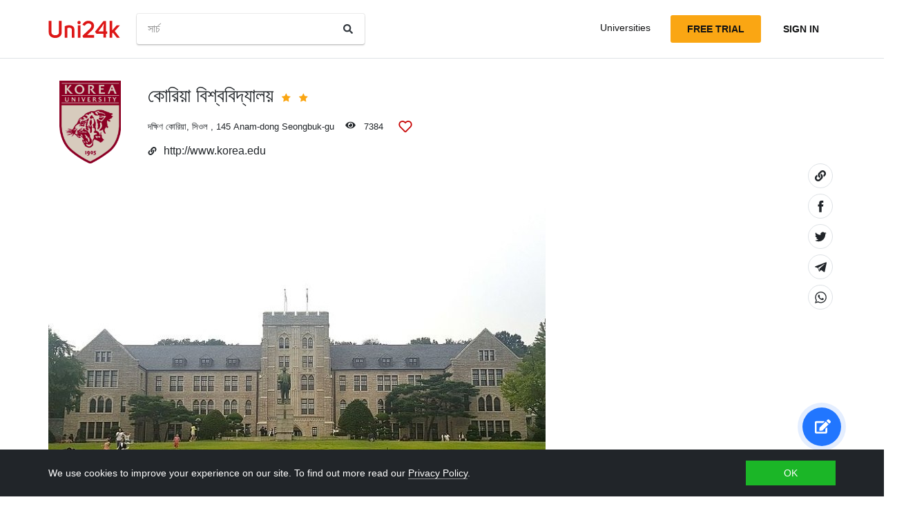

--- FILE ---
content_type: text/html; charset=utf-8
request_url: https://bn.uni24k.com/u/14116/
body_size: 11181
content:






<!DOCTYPE html>
<html class="no-js" lang="bn" dir="ltr">
<head>
    <meta charset="utf-8">
<meta name="viewport" content="width=device-width, initial-scale=1">
<meta http-equiv="X-UA-Compatible" content="IE=edge">
<script type="e70200b5175d45ae5ad01b4f-text/javascript">
document.documentElement.className=document.documentElement.className.replace("no-js","js");
if ('scrollRestoration' in history) { history.scrollRestoration = 'manual'; }
</script>

    <style>
    body { margin: 0; }
    a { color: #000; text-decoration:  none;}
    .btn { border-color: transparent; }
    .icon-user-circle { width: 24px; height: 24px; }
</style>

    
        <link href="/static/css/bundle.8975bc003f42.css" rel="stylesheet" />
    

    
        
    
    <title>কোরিয়া বিশ্ববিদ্যালয় - Uni24k</title>

    <meta name="description" content="Founded 1905 as Posung College, acquired present status and title 1946. A private Institution operated by the Korea-Choongang Educational Foundation but supervised by the Ministry of Education.">

    <meta property="og:title" content="কোরিয়া বিশ্ববিদ্যালয়">

    <meta property="og:type" content="article">
    
    
        <meta name="twitter:card" content="summary_large_image">
        <meta name="twitter:description" content="Founded 1905 as Posung College, acquired present status and title 1946. A private Institution operated by the Korea-Choongang Educational Foundation but supervised by the Ministry of Education.">
        <meta name="twitter:title" content="কোরিয়া বিশ্ববিদ্যালয়">
    

    
        <meta property="og:image" content="/media/CACHE/images/unis/pic_school_14116_building_6e518083/d0cfb4ac45cc6509630cbbf34e4ede94.jpg">
        <meta name="twitter:image" content="/media/CACHE/images/unis/pic_school_14116_building_6e518083/d0cfb4ac45cc6509630cbbf34e4ede94.jpg">
        <link rel="preload" as="image" href="/media/CACHE/images/unis/pic_school_14116_building_6e518083/d0cfb4ac45cc6509630cbbf34e4ede94.jpg">
    

    <!-- hreflangs -->
     
        
        
            
                <link rel="alternate" hreflang="x-default" href="https://uni24k.com/u/14116/" />
            
            
            
                <link rel="alternate" hreflang="en" href="https://uni24k.com/u/14116/" />
            
        
            
            
            
                <link rel="alternate" hreflang="ar" href="https://ar.uni24k.com/u/14116/" />
            
        
            
            
            
                <link rel="alternate" hreflang="de" href="https://de.uni24k.com/u/14116/" />
            
        
            
            
            
                <link rel="alternate" hreflang="es" href="https://es.uni24k.com/u/14116/" />
            
        
            
            
            
                <link rel="alternate" hreflang="fa" href="https://fa.uni24k.com/u/14116/" />
            
        
            
            
            
                <link rel="alternate" hreflang="fr" href="https://fr.uni24k.com/u/14116/" />
            
        
            
            
            
                <link rel="alternate" hreflang="it" href="https://it.uni24k.com/u/14116/" />
            
        
            
            
            
                <link rel="alternate" hreflang="ja" href="https://ja.uni24k.com/u/14116/" />
            
        
            
            
            
                <link rel="alternate" hreflang="ko" href="https://ko.uni24k.com/u/14116/" />
            
        
            
            
            
                <link rel="alternate" hreflang="pt" href="https://pt.uni24k.com/u/14116/" />
            
        
            
            
            
                <link rel="alternate" hreflang="ru" href="https://ru.uni24k.com/u/14116/" />
            
        
            
            
            
                <link rel="alternate" hreflang="tr" href="https://tr.uni24k.com/u/14116/" />
            
        
            
            
            
                <link rel="alternate" hreflang="vi" href="https://vi.uni24k.com/u/14116/" />
            
        
            
            
            
                <link rel="alternate" hreflang="zh-cn" href="https://zh-cn.uni24k.com/u/14116/" />
            
         
    

    

    
        <meta property="og:site_name" content="Uni24k">
<meta name="theme-color" content="#C80606"/>

<!-- current url -->


    

    

    

    

    

    

    

    

    

    

    

    

    

    


<!-- icons -->

<link rel="manifest" href="/manifest.json">

<!-- highest res -->
<link rel="icon" sizes="192x192" type="image/png" href="/static/icons/icon.00f911ca0906.png">
<!-- iOS -->
<link rel="apple-touch-icon" href="/static/icons/apple-touch-icon.3e88982120ce.png">
<link rel="apple-touch-icon" href="/static/icons/apple-touch-icon-precomposed.3e88982120ce.png">
<link rel="apple-touch-icon" sizes="152x152" href="/static/icons/homescreen152.6c804c429517.png">
<link rel="apple-touch-icon" sizes="167x167" href="/static/icons/homescreen168.0a74df1cbcb6.png">
<link rel="apple-touch-icon" sizes="180x180" href="/static/icons/homescreen180.385df004dd51.png">

<link rel="apple-touch-startup-image" sizes="320x460" href="/static/icons/start.548a4c5a0ec8.png">
<link rel="apple-touch-startup-image" sizes="768x1024" href="/static/icons/startbig.fc2652104fa2.png">

<meta name="application-name" content="">
<meta name="apple-mobile-web-app-title" content="">
<meta name="apple-mobile-web-app-capable" content="yes">
<meta name="apple-mobile-web-app-status-bar-style" content="black">
<!-- for IE -->
<meta name="msapplication-square310x310logo" content="/static/icons/homescreen384.aac05ffacb99.png">
    

    
        <link rel="dns-prefetch" href="//www.google.com">
<link rel="dns-prefetch" href="//www.googletagmanager.com">
    
    <meta name="version" content="3.0.8"/>
</head>
<body class=" dirmode-ltr">
<div class="the-site">

    <!-- Head -->
    
        <header class="u-site-header">
            <!-- Navabar -->
            <div class="container u-hbar">

    <!-- logo -->
    <a class="u-logo u-hbar__logo" href="/"> 
        <svg class="svg-icon pic-logo"><use xlink:href="/static/svg/svg.e9b621529cf5.svg#pic-logo"></use></svg><span class="sr-only">Uni24k</span>
    </a>

    <!-- menu -->
    <div class="u-hbar__nav u-hnav" id="sh-nav">
        <div class="container u-hnav__close-wrapper">
            <a id="sh-nav-close" href="#sh-nav-trigger" class="u-hnav__close">&times;</a></div>
        
        <div class="container u-hnav__container">
            
                <div class="u-hnav__search"><form class="u-search-form" method="get" action="/s/">
    <input class="mr-sm-1" type="search" placeholder="সার্চ" aria-label="সার্চ" name="s" value="">
    <button class="btn" type="submit"><svg class="svg-icon icon-search"><use xlink:href="/static/svg/svg.e9b621529cf5.svg#icon-search"></use></svg><span class="sr-only">সার্চ</span></button>
</form></div>
            

            <div class="u-hnav__menu ">

                <div class="u-hmenu u-hdropdown">
                    <div class="u-hmenu__title u-hdropdown__trigger">Universities</div>
                
                    <div class="u-hmenu__list u-hdropdown__list">
                        <a class="u-hmenu__link u-hdropdown__link" href="/l/">Universities</a>
                        <a class="u-hmenu__link u-hdropdown__link" href="/fields-of-study/">Fields of study</a>
                        <a class="u-hmenu__link u-hdropdown__link" href="/countries/">Countries</a>
                        <a class="u-hmenu__link u-hdropdown__link" href="/languages/">Languages</a>
                        <a class="u-hmenu__link u-hdropdown__link" href="/grades/">Grades</a>
                        <a class="u-hmenu__link u-hdropdown__link" href="/cl/">সংক্ষিপ্ত অনলাইন কোর্স</a> 
                        <a class="u-hmenu__link u-hdropdown__link" href="/incomes/">Expected income</a> 
                    </div>
                </div>

                <!-- usermenu -->
                

            </div>

        </div>
    </div>

    <!-- actions -->
    <div class="u-hbar__actions u-hactions">

        
            <a href="/register/" class="u-head-btn u-head-btn--accent u-hactions__register">Free trial</a>
            <a href="/login/" class="u-head-btn u-head-btn--link u-hactions__signin">Sign In</a>
        

        <!-- toogle -->
        <a href="#sh-nav" id="sh-nav-trigger" class="u-hactions__trigger"><span class="bars">Menu</span></a>
    </div>
</div>

            <!-- Filters -->
            
        </header>
    

    <!-- Content -->
    
        <div class="u-content"><div class="container">
            
<article id="js-school-profile" class="u-page school-profile">


    <header class="school-profile__header school-header">

        <!-- header -->
        <div class="school-header__row">

    
        <div class="school-header__logo">
            <div class="school-header__logo-img" style="background-image: url(/media/logos/logo_schools_uf7aa3d6f_5b48979e.png);"></div>
        </div>
    

    <div class="school-header__content">

        <div class="u-profile-head school-header__name">
            <h1 class="u-profile-head__title">কোরিয়া বিশ্ববিদ্যালয়</h1>

            
                <div class="u-profile-head__stars">
<span class="star-icons" data-tooltip="Excellent">
    
        <span class="star-icons__item"><svg class="svg-icon icon-star"><use xlink:href="/static/svg/svg.e9b621529cf5.svg#icon-star"></use></svg></span>
    
        <span class="star-icons__item"><svg class="svg-icon icon-star"><use xlink:href="/static/svg/svg.e9b621529cf5.svg#icon-star"></use></svg></span>
    
</span></div>
            

            
        </div>

        <div class="u-profile-topmeta school-header__topmeta">
            <div class="u-profile-topmeta__text address">
                
                
    <a class="js-filter-trigger" data-filteradd='"{\"c\": \"\\u09a6\\u0995\\u09b7\\u09a3-\\u0995\\u09b0\\u09af\"}"' href="/c/%E0%A6%A6%E0%A6%95%E0%A6%B7%E0%A6%A3-%E0%A6%95%E0%A6%B0%E0%A6%AF/">দক্ষিণ কোরিয়া</a>, <a class="js-filter-trigger" data-filteradd='"{\"c\": \"\\u09a6\\u0995\\u09b7\\u09a3-\\u0995\\u09b0\\u09af\", \"cc\": \"\\u09b8\\u0993\\u09b2-54\"}"' href="/c/%E0%A6%A6%E0%A6%95%E0%A6%B7%E0%A6%A3-%E0%A6%95%E0%A6%B0%E0%A6%AF/cc/%E0%A6%B8%E0%A6%93%E0%A6%B2-54/">সিওল</a>
 , <span class="address">145 Anam-dong Seongbuk-gu</span>
            </div>

            <div class="u-profile-topmeta__stat viewcount ">
                <svg class="svg-icon icon-eye"><use xlink:href="/static/svg/svg.e9b621529cf5.svg#icon-eye"></use></svg> <span id="viewcount"></span>
            </div>

            <!-- heart -->
            <div    
                id="heart-14116" 
                data-school="14116"
                data-schoolname="কোরিয়া বিশ্ববিদ্যালয়"
                data-favorited="no"
                class="js-favorite-block u-profile-topmeta__fav favorite-block">
<a 
    href="#" 
    class="favorite-trigger js-favorite-trigger" 
    data-add="Add to lists"
    data-remove="Remove from lists"
    data-tooltip="Add to lists"
><svg class="svg-icon icon-heart-regular"><use xlink:href="/static/svg/svg.e9b621529cf5.svg#icon-heart-regular"></use></svg><svg class="svg-icon icon-heart-solid"><use xlink:href="/static/svg/svg.e9b621529cf5.svg#icon-heart-solid"></use></svg> <span class="sr-only">Add to lists</span></a></div>
        </div>

        
            <div class="school-header__website website">
                <svg class="svg-icon icon-link"><use xlink:href="/static/svg/svg.e9b621529cf5.svg#icon-link"></use></svg><a href="http://www.korea.edu" target="_blank" rel="noopener">http://www.korea.edu</a>
            </div>
        
    </div><!-- ./content -->

</div><!-- ./profile -->

        <!-- sharing  -->
        
        <div class="sharing">
    <ul class="sharing-buttons">
        <li class="copylink"><a href="#" class="clipboard-link" data-clipboard-trigger data-clipboard-action="copy" data-clipboard-text="https://bn.uni24k.com/u/14116/"><svg class="svg-icon icon-link"><use xlink:href="/static/svg/svg.e9b621529cf5.svg#icon-link"></use></svg><span class="sr-only">Copy link</span></a></li>

        <li class="facebook"><a class="sharing-link" href="https://www.facebook.com/sharer/sharer.php?u=https://bn.uni24k.com/u/14116/" target="_blank" rel="noopener"><svg class="svg-icon icon-facebook"><use xlink:href="/static/svg/svg.e9b621529cf5.svg#icon-facebook"></use></svg><span class="sr-only">Share on Facebook</span></a></li>

        <li class="twitter"><a class="sharing-link" href="https://twitter.com/intent/tweet?url=https://bn.uni24k.com/u/14116/" target="_blank" rel="noopener">
        <svg class="svg-icon icon-twitter"><use xlink:href="/static/svg/svg.e9b621529cf5.svg#icon-twitter"></use></svg><span class="sr-only">Share on Facebook</span></a></li>

        <li class="telegram"><a class="sharing-link" href="https://telegram.me/share/url?url=https://bn.uni24k.com/u/14116/" target="_blank" rel="noopener">
        <svg class="svg-icon icon-telegram"><use xlink:href="/static/svg/svg.e9b621529cf5.svg#icon-telegram"></use></svg><span class="sr-only">Share on Telegram</span></a></li>

        <li class="whatsapp"><a class="sharing-link" href="whatsapp://send?text=https://bn.uni24k.com/u/14116/" target="_blank" rel="noopener">
        <svg class="svg-icon icon-whatsapp"><use xlink:href="/static/svg/svg.e9b621529cf5.svg#icon-whatsapp"></use></svg><span class="sr-only">Share on Whatsapp</span></a></li>
    </ul>

    <div class="toast sharing-toast toast-dark">
        <div class="toast-body">Link copied to clipboard</div>
    </div>
</div>
    </header>

    
    
    

    <!-- gallery -->
    
    
        <div class="school-profile__gallery text-column">
            <div class="u-pictures-slider"><div class="bg-loader"></div>


<div class="print-preview" style="display: none;"><img src="/media/CACHE/images/unis/pic_school_14116_building_6e518083/d0cfb4ac45cc6509630cbbf34e4ede94.jpg"></div>


<div class="u-ps-frame" data-total="1">

<div class="u-ps-slide active" data-item="0">
    <a class="u-lightbox" href="/media/CACHE/images/unis/pic_school_14116_building_6e518083/d0cfb4ac45cc6509630cbbf34e4ede94.jpg" data-photo-id="1874">
        <img src="/media/CACHE/images/unis/pic_school_14116_building_6e518083/d0cfb4ac45cc6509630cbbf34e4ede94.jpg" class="u-ps-img u-ps-init-slide" loading="eager" alt="Main building. Wikipedia">
    </a> 
    <div class="u-ps-caption" data-photo-id="1874"><div class="photo-caption">Main building. Wikipedia</div></div>
</div>

</div>
<nav class="u-ps-nav">
<div class="c-left"><svg class="svg-icon icon-chevron-left"><use xlink:href="/static/svg/svg.e9b621529cf5.svg#icon-chevron-left"></use></svg></div> 
<div class="c-right"><svg class="svg-icon icon-chevron-right"><use xlink:href="/static/svg/svg.e9b621529cf5.svg#icon-chevron-right"></use></svg></div> 
</nav>
<div class="u-ps-mobile-nav slide-page"><span class="sp-current">1</span>/<span class="sp-total">1</span></div>
</div>

<script type="e70200b5175d45ae5ad01b4f-text/javascript">
var slideF = document.getElementsByClassName('u-ps-frame')[0],
    w = slideF.clientWidth;
document.querySelectorAll('.u-ps-init-slide').forEach(function(slide) {
    slide.style.width = w;
});
</script>
        </div>
    

    <!-- content -->
    <div class="school-profile__content text-column">
        <section class="u-profile-section common">
    
        <div class="u-profile-field history u-text"><p>Founded 1905 as Posung College, acquired present status and title 1946. A private Institution operated by the Korea-Choongang Educational Foundation but supervised by the Ministry of Education.</p></div>
    

    
        <div class="u-profile-field finding u-text"><span class="u-label">Funding: </span>
           Private
        </div> 
    

    
        <div class="u-profile-field accred u-text"><span class="u-label">Accreditation: </span>
           Korean Council for University Education (KCUE)
        </div> 
     

    
</section>

        

<section class="u-profile-section grades">
    <h5>Grades <i>3</i></h5>
    
    <div class="linklist-inline">
        
        <a href="/g/%E0%A6%AE%E0%A6%B8%E0%A6%9F%E0%A6%B0%E0%A6%B8-%E0%A6%A1%E0%A6%97%E0%A6%B0/">মাস্টার্স ডিগ্রী</a>, 
        
        <a href="/g/%E0%A6%A1%E0%A6%95%E0%A6%A4%E0%A6%B0%E0%A6%B0-%E0%A6%A1%E0%A6%97%E0%A6%B0/">ডাক্তারের ডিগ্রী</a>, 
        
        <a href="/g/%E0%A6%B8%E0%A6%A8%E0%A6%A4%E0%A6%95-%E0%A6%A1%E0%A6%97%E0%A6%B0/">স্নাতক ডিগ্রী</a>
         or equivalent
    </div>
</section>


        

<section class="u-profile-section languages">
    <h5>Languages <i>2</i></h5>
    
    <div class="linklist-inline">
        
        <a href="/ln/%E0%A6%95%E0%A6%B0%E0%A6%AF%E0%A6%A8/">কোরিয়ান</a>, 
        
        <a href="/ln/%E0%A6%87%E0%A6%B0%E0%A6%9C/">ইংরেজি</a>
        
    </div>
</section>


        

<section id="divisions" class="u-profile-section divisions">
    <h5>Divisions <i>52</i></h5>

    <ul class="u-divisions-list bullet-list">
    
        <li class="u-divison bullet-list__li"><div class="li-item">
            <div class="li-item__title">Medicine College</div>
            
            
                <div class="li-item__fields">
                <span class="u-label">Fields of study:</span> <a href="/f/%E0%A6%94%E0%A6%B7%E0%A6%A7/">ঔষধ</a>, <a href="/f/%E0%A6%A8%E0%A6%B0%E0%A6%B8/">নার্সিং</a>
                </div>
            
        </div></li>
    
        <li class="u-divison bullet-list__li"><div class="li-item">
            <div class="li-item__title">Nursing College</div>
            
            
                <div class="li-item__fields">
                <span class="u-label">Fields of study:</span> <a href="/f/%E0%A6%A8%E0%A6%B0%E0%A6%B8/">নার্সিং</a>
                </div>
            
        </div></li>
    
        <li class="u-divison bullet-list__li"><div class="li-item">
            <div class="li-item__title">Education College</div>
            
            
                <div class="li-item__fields">
                <span class="u-label">Fields of study:</span> <a href="/f/%E0%A6%95%E0%A6%B0%E0%A6%AF%E0%A6%A8/">কোরিয়ান</a>, <a href="/f/%E0%A6%97%E0%A6%B0%E0%A6%B9%E0%A6%B8%E0%A6%A5-%E0%A6%85%E0%A6%B0%E0%A6%A5%E0%A6%A8%E0%A6%A4/">গার্হস্থ অর্থনীতি</a>, <a href="/f/%E0%A6%97%E0%A6%A3%E0%A6%A4-%E0%A6%B6%E0%A6%95%E0%A6%B7/">গণিত শিক্ষা</a>, <a href="/f/%E0%A6%AD%E0%A6%97%E0%A6%B2/">ভূগোল</a>, <a href="/f/%E0%A6%B6%E0%A6%B0%E0%A6%B0%E0%A6%95-%E0%A6%B6%E0%A6%95%E0%A6%B7/">শারীরিক শিক্ষা</a>, <a href="/f/%E0%A6%87%E0%A6%A4%E0%A6%B9%E0%A6%B8/">ইতিহাস</a>, <a href="/f/%E0%A6%B6%E0%A6%95%E0%A6%B7/">শিক্ষা</a>, <a href="/f/%E0%A6%87%E0%A6%B0%E0%A6%9C/">ইংরেজি</a>, <a href="/f/%E0%A6%95%E0%A6%AE%E0%A6%AA%E0%A6%89%E0%A6%9F%E0%A6%B0-%E0%A6%AC%E0%A6%9C%E0%A6%9E%E0%A6%A8/">কম্পিউটার বিজ্ঞান</a>
                </div>
            
        </div></li>
    
        <li class="u-divison bullet-list__li"><div class="li-item">
            <div class="li-item__title">Engineering College</div>
            
            
                <div class="li-item__fields">
                <span class="u-label">Fields of study:</span> <a href="/f/%E0%A6%89%E0%A6%AA%E0%A6%95%E0%A6%B0%E0%A6%A3-%E0%A6%AA%E0%A6%B0%E0%A6%95%E0%A6%B6%E0%A6%B2/">উপকরণ প্রকৌশল</a>, <a href="/f/%E0%A6%B0%E0%A6%B8%E0%A6%AF%E0%A6%A8%E0%A6%95-%E0%A6%AA%E0%A6%B0%E0%A6%95%E0%A6%B6%E0%A6%B2/">রাসায়নিক প্রকৌশল</a>, <a href="/f/%E0%A6%B6%E0%A6%B2%E0%A6%AA-%E0%A6%AA%E0%A6%B0%E0%A6%95%E0%A6%B6%E0%A6%B2/">শিল্প প্রকৌশল</a>, <a href="/f/%E0%A6%B8%E0%A6%A5%E0%A6%AA%E0%A6%A4%E0%A6%AF/">স্থাপত্য</a>, <a href="/f/%E0%A6%AC%E0%A6%A6%E0%A6%AF%E0%A6%A4%E0%A6%95-%E0%A6%AA%E0%A6%B0%E0%A6%95%E0%A6%B6%E0%A6%B2/">বৈদ্যুতিক প্রকৌশলী</a>, <a href="/f/%E0%A6%AA%E0%A6%B0%E0%A6%95%E0%A6%B6%E0%A6%B2/">প্রকৌশল</a>, <a href="/f/%E0%A6%B8%E0%A6%AD%E0%A6%B2-%E0%A6%87%E0%A6%9E%E0%A6%9C%E0%A6%A8%E0%A6%AF%E0%A6%B0/">সিভিল ইঞ্জিনিয়ারিং</a>, <a href="/f/%E0%A6%AF%E0%A6%A8%E0%A6%A4%E0%A6%B0-%E0%A6%AA%E0%A6%B0%E0%A6%95%E0%A6%B6%E0%A6%B2/">যন্ত্র প্রকৌশল</a>
                </div>
            
        </div></li>
    
        <li class="u-divison bullet-list__li"><div class="li-item">
            <div class="li-item__title">Law College</div>
            
            
                <div class="li-item__fields">
                <span class="u-label">Fields of study:</span> <a href="/f/%E0%A6%86%E0%A6%87%E0%A6%A8/">আইন</a>
                </div>
            
        </div></li>
    
        <li class="u-divison bullet-list__li"><div class="li-item">
            <div class="li-item__title">Life Sciences and Biotechnology College</div>
            
            
                <div class="li-item__fields">
                <span class="u-label">Fields of study:</span> <a href="/f/%E0%A6%AC%E0%A6%B8%E0%A6%A4%E0%A6%B8%E0%A6%B8%E0%A6%A5%E0%A6%A8/">বাস্তুসংস্থান</a>, <a href="/f/%E0%A6%96%E0%A6%A6%E0%A6%AF-%E0%A6%AC%E0%A6%9C%E0%A6%9E%E0%A6%A8/">খাদ্য বিজ্ঞান</a>, <a href="/f/%E0%A6%AC%E0%A6%AF%E0%A6%9F%E0%A6%95%E0%A6%A8%E0%A6%B2%E0%A6%9C/">বায়োটেকনোলজি</a>, <a href="/f/%E0%A6%9C%E0%A6%AC%E0%A6%AC%E0%A6%9C%E0%A6%9E%E0%A6%A8-%E0%A6%93-%E0%A6%9C%E0%A6%AC%E0%A6%A8-%E0%A6%AC%E0%A6%9C%E0%A6%9E%E0%A6%A8/">জীববিজ্ঞান ও জীবন বিজ্ঞান</a>, <a href="/f/%E0%A6%AA%E0%A6%B0%E0%A6%AC%E0%A6%B6-%E0%A6%AC%E0%A6%A6%E0%A6%AF/">পরিবেশ বিদ্যা</a>
                </div>
            
        </div></li>
    
        <li class="u-divison bullet-list__li"><div class="li-item">
            <div class="li-item__title">Liberal Arts College</div>
            
            
                <div class="li-item__fields">
                <span class="u-label">Fields of study:</span> <a href="/f/%E0%A6%95%E0%A6%B0%E0%A6%AF%E0%A6%A8/">কোরিয়ান</a>, <a href="/f/%E0%A6%8F%E0%A6%B6%E0%A6%AF%E0%A6%A8-%E0%A6%B8%E0%A6%9F%E0%A6%A1%E0%A6%9C/">এশিয়ান স্টাডিজ</a>, <a href="/f/%E0%A6%B0%E0%A6%B6%E0%A6%AF%E0%A6%A8/">রাশিয়ান</a>, <a href="/f/%E0%A6%9C%E0%A6%AA%E0%A6%A8/">জাপানি</a>, <a href="/f/%E0%A6%B8%E0%A6%AA%E0%A6%A8%E0%A6%AF/">স্পেনীয়</a>, <a href="/f/%E0%A6%9A%E0%A6%A8/">চীনা</a>, <a href="/f/%E0%A6%9C%E0%A6%B0%E0%A6%AE%E0%A6%A8/">জার্মান</a>, <a href="/f/%E0%A6%AD%E0%A6%B7%E0%A6%AC%E0%A6%A6%E0%A6%AF/">ভাষাবিদ্যা</a>, <a href="/f/%E0%A6%AB%E0%A6%B0%E0%A6%B8/">ফরাসি</a>, <a href="/f/%E0%A6%B8%E0%A6%AE%E0%A6%9C%E0%A6%AC%E0%A6%9C%E0%A6%9E%E0%A6%A8/">সমাজবিজ্ঞান</a>, <a href="/f/%E0%A6%86%E0%A6%A7%E0%A6%A8%E0%A6%95-%E0%A6%AD%E0%A6%B7/">আধুনিক ভাষা</a>, <a href="/f/%E0%A6%A6%E0%A6%B0%E0%A6%B6%E0%A6%A8/">দর্শন</a>, <a href="/f/%E0%A6%B6%E0%A6%B2%E0%A6%AA%E0%A6%95%E0%A6%B2-%E0%A6%8F%E0%A6%AC-%E0%A6%AE%E0%A6%A8%E0%A6%AC%E0%A6%A4/">শিল্পকলা এবং মানবতা</a>, <a href="/f/%E0%A6%87%E0%A6%A4%E0%A6%B9%E0%A6%B8/">ইতিহাস</a>, <a href="/f/%E0%A6%AE%E0%A6%A8%E0%A6%AC%E0%A6%9C%E0%A6%9E%E0%A6%A8/">মনোবিজ্ঞান</a>, <a href="/f/%E0%A6%87%E0%A6%B0%E0%A6%9C/">ইংরেজি</a>
                </div>
            
        </div></li>
    
        <li class="u-divison bullet-list__li"><div class="li-item">
            <div class="li-item__title">Business Administration College</div>
            
            
                <div class="li-item__fields">
                <span class="u-label">Fields of study:</span> <a href="/f/%E0%A6%AC%E0%A6%AF%E0%A6%AC%E0%A6%B8-%E0%A6%AA%E0%A6%B0%E0%A6%B6%E0%A6%B8%E0%A6%A8/">ব্যবসা প্রশাসন</a>
                </div>
            
        </div></li>
    
        <li class="u-divison bullet-list__li"><div class="li-item">
            <div class="li-item__title">Political Science and Economics College</div>
            
            
                <div class="li-item__fields">
                <span class="u-label">Fields of study:</span> <a href="/f/%E0%A6%97%E0%A6%A3-%E0%A6%AF%E0%A6%97%E0%A6%AF%E0%A6%97/">গণ যোগাযোগ</a>, <a href="/f/%E0%A6%86%E0%A6%A8%E0%A6%A4%E0%A6%B0%E0%A6%9C%E0%A6%A4%E0%A6%95-%E0%A6%B8%E0%A6%AE%E0%A6%AA%E0%A6%B0%E0%A6%95/">আন্তর্জাতিক সম্পর্ক</a>, <a href="/f/%E0%A6%AA%E0%A6%B0%E0%A6%B8%E0%A6%96%E0%A6%AF%E0%A6%A8/">পরিসংখ্যান</a>, <a href="/f/%E0%A6%AA%E0%A6%AC%E0%A6%B2%E0%A6%95-%E0%A6%AA%E0%A6%B0%E0%A6%B6%E0%A6%B8%E0%A6%A8/">পাবলিক প্রশাসন</a>, <a href="/f/%E0%A6%B0%E0%A6%B7%E0%A6%9F%E0%A6%B0%E0%A6%AC%E0%A6%9C%E0%A6%9E%E0%A6%A8/">রাষ্ট্রবিজ্ঞান</a>, <a href="/f/%E0%A6%85%E0%A6%B0%E0%A6%A5%E0%A6%A8%E0%A6%A4/">অর্থনীতি</a>
                </div>
            
        </div></li>
    
        <li class="u-divison bullet-list__li"><div class="li-item">
            <div class="li-item__title">Sciences College</div>
            
            
                <div class="li-item__fields">
                <span class="u-label">Fields of study:</span> <a href="/f/%E0%A6%AD-%E0%A6%AC%E0%A6%9C%E0%A6%9E%E0%A6%A8/">ভূ বিজ্ঞান</a>, <a href="/f/%E0%A6%AA%E0%A6%B0%E0%A6%95%E0%A6%A4%E0%A6%95-%E0%A6%AC%E0%A6%9C%E0%A6%9E%E0%A6%A8/">প্রাকৃতিক বিজ্ঞান</a>, <a href="/f/%E0%A6%AA%E0%A6%B0%E0%A6%AC%E0%A6%B6-%E0%A6%AC%E0%A6%A6%E0%A6%AF/">পরিবেশ বিদ্যা</a>, <a href="/f/%E0%A6%9C%E0%A6%AC%E0%A6%AC%E0%A6%A6%E0%A6%AF/">জীববিদ্যা</a>, <a href="/f/%E0%A6%AA%E0%A6%A6%E0%A6%B0%E0%A6%A5%E0%A6%AC%E0%A6%A6%E0%A6%AF/">পদার্থবিদ্যা</a>, <a href="/f/%E0%A6%B0%E0%A6%B8%E0%A6%AF%E0%A6%A8/">রসায়ন</a>, <a href="/f/%E0%A6%85%E0%A6%95/">অংক</a>, <a href="/f/%E0%A6%95%E0%A6%AE%E0%A6%AA%E0%A6%89%E0%A6%9F%E0%A6%B0-%E0%A6%AC%E0%A6%9C%E0%A6%9E%E0%A6%A8/">কম্পিউটার বিজ্ঞান</a>
                </div>
            
        </div></li>
    
        <li class="u-divison bullet-list__li"><div class="li-item">
            <div class="li-item__title">Biotechnology Graduate School</div>
            
            
                <div class="li-item__fields">
                <span class="u-label">Fields of study:</span> <a href="/f/%E0%A6%AC%E0%A6%AF%E0%A6%9F%E0%A6%95%E0%A6%A8%E0%A6%B2%E0%A6%9C/">বায়োটেকনোলজি</a>
                </div>
            
        </div></li>
    
        <li class="u-divison bullet-list__li"><div class="li-item">
            <div class="li-item__title">Business Administration Graduate School</div>
            
            
                <div class="li-item__fields">
                <span class="u-label">Fields of study:</span> <a href="/f/%E0%A6%AC%E0%A6%AF%E0%A6%AC%E0%A6%B8-%E0%A6%AA%E0%A6%B0%E0%A6%B6%E0%A6%B8%E0%A6%A8/">ব্যবসা প্রশাসন</a>
                </div>
            
        </div></li>
    
        <li class="u-divison bullet-list__li"><div class="li-item">
            <div class="li-item__title">Computer Science and Technology Graduate School</div>
            
            
                <div class="li-item__fields">
                <span class="u-label">Fields of study:</span> <a href="/f/%E0%A6%AA%E0%A6%B0%E0%A6%AF%E0%A6%95%E0%A6%A4/">প্রযুক্তি</a>, <a href="/f/%E0%A6%95%E0%A6%AE%E0%A6%AA%E0%A6%89%E0%A6%9F%E0%A6%B0-%E0%A6%AC%E0%A6%9C%E0%A6%9E%E0%A6%A8/">কম্পিউটার বিজ্ঞান</a>
                </div>
            
        </div></li>
    
        <li class="u-divison bullet-list__li"><div class="li-item">
            <div class="li-item__title">Education Graduate School</div>
            
            
                <div class="li-item__fields">
                <span class="u-label">Fields of study:</span> <a href="/f/%E0%A6%B6%E0%A6%95%E0%A6%B7-%E0%A6%AC%E0%A6%9C%E0%A6%9E%E0%A6%A8/">শিক্ষা বিজ্ঞান</a>
                </div>
            
        </div></li>
    
        <li class="u-divison bullet-list__li"><div class="li-item">
            <div class="li-item__title">Industrial Information Technology Graduate School</div>
            
            
                <div class="li-item__fields">
                <span class="u-label">Fields of study:</span> <a href="/f/%E0%A6%A4%E0%A6%A5%E0%A6%AF-%E0%A6%AA%E0%A6%B0%E0%A6%AF%E0%A6%95%E0%A6%A4/">তথ্য প্রযুক্তি</a>
                </div>
            
        </div></li>
    
        <li class="u-divison bullet-list__li"><div class="li-item">
            <div class="li-item__title">International Studies Graduate School</div>
            
            
                <div class="li-item__fields">
                <span class="u-label">Fields of study:</span> <a href="/f/%E0%A6%86%E0%A6%A8%E0%A6%A4%E0%A6%B0%E0%A6%9C%E0%A6%A4%E0%A6%95-%E0%A6%97%E0%A6%AC%E0%A6%B7%E0%A6%A3/">আন্তর্জাতিক গবেষণা</a>
                </div>
            
        </div></li>
    
        <li class="u-divison bullet-list__li"><div class="li-item">
            <div class="li-item__title">Journalism and Mass Communication Graduate School</div>
            
            
                <div class="li-item__fields">
                <span class="u-label">Fields of study:</span> <a href="/f/%E0%A6%97%E0%A6%A3-%E0%A6%AF%E0%A6%97%E0%A6%AF%E0%A6%97/">গণ যোগাযোগ</a>, <a href="/f/%E0%A6%B8%E0%A6%AC%E0%A6%A6%E0%A6%95%E0%A6%A4/">সাংবাদিকতা</a>
                </div>
            
        </div></li>
    
        <li class="u-divison bullet-list__li"><div class="li-item">
            <div class="li-item__title">Labour Studies Graduate School</div>
            
            
                <div class="li-item__fields">
                <span class="u-label">Fields of study:</span> <a href="/f/%E0%A6%B6%E0%A6%B0%E0%A6%AE-%E0%A6%93-%E0%A6%B6%E0%A6%B2%E0%A6%AA-%E0%A6%B8%E0%A6%AE%E0%A6%AA%E0%A6%B0%E0%A6%95/">শ্রম ও শিল্প সম্পর্ক</a>, <a href="/f/%E0%A6%B6%E0%A6%B0%E0%A6%AE%E0%A6%95-%E0%A6%86%E0%A6%87%E0%A6%A8/">শ্রমিক আইন</a>
                </div>
            
        </div></li>
    
        <li class="u-divison bullet-list__li"><div class="li-item">
            <div class="li-item__title">Legal Studies Graduate School</div>
            
            
                <div class="li-item__fields">
                <span class="u-label">Fields of study:</span> <a href="/f/%E0%A6%86%E0%A6%87%E0%A6%A8/">আইন</a>
                </div>
            
        </div></li>
    
        <li class="u-divison bullet-list__li"><div class="li-item">
            <div class="li-item__title">Management and Information Graduate School</div>
            
            
                <div class="li-item__fields">
                <span class="u-label">Fields of study:</span> <a href="/f/%E0%A6%A4%E0%A6%A5%E0%A6%AF-%E0%A6%AC%E0%A6%9C%E0%A6%9E%E0%A6%A8/">তথ্য বিজ্ঞান</a>, <a href="/f/%E0%A6%AE%E0%A6%AF%E0%A6%A8%E0%A6%9C%E0%A6%AE%E0%A6%A8%E0%A6%9F/">ম্যানেজমেন্ট</a>
                </div>
            
        </div></li>
    
        <li class="u-divison bullet-list__li"><div class="li-item">
            <div class="li-item__title">Natural Resources Graduate School</div>
            
            
                <div class="li-item__fields">
                <span class="u-label">Fields of study:</span> <a href="/f/%E0%A6%AA%E0%A6%B0%E0%A6%95%E0%A6%A4%E0%A6%95-%E0%A6%B8%E0%A6%AE%E0%A6%AA%E0%A6%A6/">প্রাকৃতিক সম্পদ</a>
                </div>
            
        </div></li>
    
        <li class="u-divison bullet-list__li"><div class="li-item">
            <div class="li-item__title">Advanced Materials Chemistry Research Division</div>
            
            
                <div class="li-item__fields">
                <span class="u-label">Fields of study:</span> <a href="/f/%E0%A6%B0%E0%A6%B8%E0%A6%AF%E0%A6%A8/">রসায়ন</a>
                </div>
            
        </div></li>
    
        <li class="u-divison bullet-list__li"><div class="li-item">
            <div class="li-item__title">Anglo-American Studies Research Division</div>
            
            
                <div class="li-item__fields">
                <span class="u-label">Fields of study:</span> <a href="/f/%E0%A6%87%E0%A6%B0%E0%A6%9C-%E0%A6%B8%E0%A6%9F%E0%A6%A1%E0%A6%9C/">ইংরেজি স্টাডিজ</a>, <a href="/f/%E0%A6%86%E0%A6%AE%E0%A6%B0%E0%A6%95%E0%A6%A8-%E0%A6%B8%E0%A6%9F%E0%A6%A1%E0%A6%9C/">আমেরিকান স্টাডিজ</a>
                </div>
            
        </div></li>
    
        <li class="u-divison bullet-list__li"><div class="li-item">
            <div class="li-item__title">Asiatic Studies Research Division</div>
            
            
                <div class="li-item__fields">
                <span class="u-label">Fields of study:</span> <a href="/f/%E0%A6%8F%E0%A6%B6%E0%A6%AF%E0%A6%A8-%E0%A6%B8%E0%A6%9F%E0%A6%A1%E0%A6%9C/">এশিয়ান স্টাডিজ</a>
                </div>
            
        </div></li>
    
        <li class="u-divison bullet-list__li"><div class="li-item">
            <div class="li-item__title">Behavioural Science Research Division</div>
            
            
                <div class="li-item__fields">
                <span class="u-label">Fields of study:</span> <a href="/f/%E0%A6%86%E0%A6%9A%E0%A6%B0%E0%A6%A3%E0%A6%97%E0%A6%A4-%E0%A6%AC%E0%A6%9C%E0%A6%9E%E0%A6%A8/">আচরণগত বিজ্ঞান</a>
                </div>
            
        </div></li>
    
        <li class="u-divison bullet-list__li"><div class="li-item">
            <div class="li-item__title">Nutrition Research Division</div>
            
            
                <div class="li-item__fields">
                <span class="u-label">Fields of study:</span> <a href="/f/%E0%A6%AA%E0%A6%B7%E0%A6%9F/">পুষ্টি</a>
                </div>
            
        </div></li>
    
        <li class="u-divison bullet-list__li"><div class="li-item">
            <div class="li-item__title">Disaster Prevention Science and Technology Research Division</div>
            
            
                <div class="li-item__fields">
                <span class="u-label">Fields of study:</span> <a href="/f/%E0%A6%A8%E0%A6%B0%E0%A6%AA%E0%A6%A4%E0%A6%A4-%E0%A6%AA%E0%A6%B0%E0%A6%95%E0%A6%B6%E0%A6%B2/">নিরাপত্তা প্রকৌশল</a>
                </div>
            
        </div></li>
    
        <li class="u-divison bullet-list__li"><div class="li-item">
            <div class="li-item__title">Economics Research Research Division</div>
            
            
                <div class="li-item__fields">
                <span class="u-label">Fields of study:</span> <a href="/f/%E0%A6%85%E0%A6%B0%E0%A6%A5%E0%A6%A8%E0%A6%A4/">অর্থনীতি</a>
                </div>
            
        </div></li>
    
        <li class="u-divison bullet-list__li"><div class="li-item">
            <div class="li-item__title">Energy Technology Research Division</div>
            
            
                <div class="li-item__fields">
                <span class="u-label">Fields of study:</span> <a href="/f/%E0%A6%B6%E0%A6%95%E0%A6%A4-%E0%A6%AA%E0%A6%B0%E0%A6%95%E0%A6%B6%E0%A6%B2/">শক্তি প্রকৌশল</a>
                </div>
            
        </div></li>
    
        <li class="u-divison bullet-list__li"><div class="li-item">
            <div class="li-item__title">Environmental Health Research Division</div>
            
            
                <div class="li-item__fields">
                <span class="u-label">Fields of study:</span> <a href="/f/%E0%A6%AA%E0%A6%B6%E0%A6%A6%E0%A6%B0-%E0%A6%B8%E0%A6%AC%E0%A6%B8%E0%A6%A5%E0%A6%AF/">পেশাদারী স্বাস্থ্য</a>
                </div>
            
        </div></li>
    
        <li class="u-divison bullet-list__li"><div class="li-item">
            <div class="li-item__title">Environmental Technology and Sustainable Development Research Division</div>
            
            
                <div class="li-item__fields">
                <span class="u-label">Fields of study:</span> <a href="/f/%E0%A6%89%E0%A6%A8%E0%A6%A8%E0%A6%AF%E0%A6%A8-%E0%A6%85%E0%A6%A7%E0%A6%AF%E0%A6%AF%E0%A6%A8/">উন্নয়ন অধ্যয়ন</a>, <a href="/f/%E0%A6%AA%E0%A6%B0%E0%A6%AC%E0%A6%B6-%E0%A6%AA%E0%A6%B0%E0%A6%95%E0%A6%B6%E0%A6%B2/">পরিবেশ প্রকৌশল</a>
                </div>
            
        </div></li>
    
        <li class="u-divison bullet-list__li"><div class="li-item">
            <div class="li-item__title">European Union Research Division</div>
            
            
                <div class="li-item__fields">
                <span class="u-label">Fields of study:</span> <a href="/f/%E0%A6%87%E0%A6%89%E0%A6%B0%E0%A6%AA%E0%A6%AF-%E0%A6%B8%E0%A6%9F%E0%A6%A1%E0%A6%9C/">ইউরোপীয় স্টাডিজ</a>
                </div>
            
        </div></li>
    
        <li class="u-divison bullet-list__li"><div class="li-item">
            <div class="li-item__title">German Studies Research Division</div>
            
            
                <div class="li-item__fields">
                <span class="u-label">Fields of study:</span> <a href="/f/%E0%A6%9C%E0%A6%B0%E0%A6%AE%E0%A6%A8/">জার্মান</a>, <a href="/f/%E0%A6%86%E0%A6%A7%E0%A6%A8%E0%A6%95-%E0%A6%AD%E0%A6%B7/">আধুনিক ভাষা</a>
                </div>
            
        </div></li>
    
        <li class="u-divison bullet-list__li"><div class="li-item">
            <div class="li-item__title">High Technology Materials and Devices Research Division</div>
            
            
                <div class="li-item__fields">
                <span class="u-label">Fields of study:</span> <a href="/f/%E0%A6%89%E0%A6%AA%E0%A6%95%E0%A6%B0%E0%A6%A3-%E0%A6%AA%E0%A6%B0%E0%A6%95%E0%A6%B6%E0%A6%B2/">উপকরণ প্রকৌশল</a>, <a href="/f/%E0%A6%AA%E0%A6%B0%E0%A6%AF%E0%A6%95%E0%A6%A4/">প্রযুক্তি</a>
                </div>
            
        </div></li>
    
        <li class="u-divison bullet-list__li"><div class="li-item">
            <div class="li-item__title">Industrial Technology Research Division</div>
            
            
                <div class="li-item__fields">
                <span class="u-label">Fields of study:</span> <a href="/f/%E0%A6%B6%E0%A6%B2%E0%A6%AA-%E0%A6%AA%E0%A6%B0%E0%A6%95%E0%A6%B6%E0%A6%B2/">শিল্প প্রকৌশল</a>
                </div>
            
        </div></li>
    
        <li class="u-divison bullet-list__li"><div class="li-item">
            <div class="li-item__title">Information and Communication Technology Research Division</div>
            
            
                <div class="li-item__fields">
                <span class="u-label">Fields of study:</span> <a href="/f/%E0%A6%AA%E0%A6%B0%E0%A6%AF%E0%A6%95%E0%A6%A4/">প্রযুক্তি</a>, <a href="/f/%E0%A6%AF%E0%A6%97%E0%A6%AF%E0%A6%97-%E0%A6%B8%E0%A6%9F%E0%A6%A1%E0%A6%9C/">যোগাযোগ স্টাডিজ</a>, <a href="/f/%E0%A6%A4%E0%A6%A5%E0%A6%AF-%E0%A6%AA%E0%A6%B0%E0%A6%AF%E0%A6%95%E0%A6%A4/">তথ্য প্রযুক্তি</a>
                </div>
            
        </div></li>
    
        <li class="u-divison bullet-list__li"><div class="li-item">
            <div class="li-item__title">Korean Culture Research Division</div>
            
            
                <div class="li-item__fields">
                <span class="u-label">Fields of study:</span> <a href="/f/%E0%A6%B8%E0%A6%B8%E0%A6%95%E0%A6%A4%E0%A6%95-%E0%A6%B6%E0%A6%95%E0%A6%B7/">সাংস্কৃতিক শিক্ষা</a>
                </div>
            
        </div></li>
    
        <li class="u-divison bullet-list__li"><div class="li-item">
            <div class="li-item__title">Language and Information Research Division</div>
            
            
                <div class="li-item__fields">
                <span class="u-label">Fields of study:</span> <a href="/f/%E0%A6%A4%E0%A6%A5%E0%A6%AF-%E0%A6%AC%E0%A6%9C%E0%A6%9E%E0%A6%A8/">তথ্য বিজ্ঞান</a>
                </div>
            
        </div></li>
    
        <li class="u-divison bullet-list__li"><div class="li-item">
            <div class="li-item__title">Life Sciences Research Division</div>
            
            
                <div class="li-item__fields">
                <span class="u-label">Fields of study:</span> <a href="/f/%E0%A6%9C%E0%A6%AC%E0%A6%AC%E0%A6%9C%E0%A6%9E%E0%A6%A8-%E0%A6%93-%E0%A6%9C%E0%A6%AC%E0%A6%A8-%E0%A6%AC%E0%A6%9C%E0%A6%9E%E0%A6%A8/">জীববিজ্ঞান ও জীবন বিজ্ঞান</a>
                </div>
            
        </div></li>
    
        <li class="u-divison bullet-list__li"><div class="li-item">
            <div class="li-item__title">Mass Communication Research Division</div>
            
            
                <div class="li-item__fields">
                <span class="u-label">Fields of study:</span> <a href="/f/%E0%A6%97%E0%A6%A3-%E0%A6%AF%E0%A6%97%E0%A6%AF%E0%A6%97/">গণ যোগাযোগ</a>
                </div>
            
        </div></li>
    
        <li class="u-divison bullet-list__li"><div class="li-item">
            <div class="li-item__title">Mineral Resources Research Division</div>
            
            
        </div></li>
    
        <li class="u-divison bullet-list__li"><div class="li-item">
            <div class="li-item__title">Natural Resources and Environment Research Division</div>
            
            
                <div class="li-item__fields">
                <span class="u-label">Fields of study:</span> <a href="/f/%E0%A6%AA%E0%A6%B0%E0%A6%95%E0%A6%A4%E0%A6%95-%E0%A6%B8%E0%A6%AE%E0%A6%AA%E0%A6%A6/">প্রাকৃতিক সম্পদ</a>, <a href="/f/%E0%A6%AA%E0%A6%B0%E0%A6%AC%E0%A6%B6-%E0%A6%AC%E0%A6%A6%E0%A6%AF/">পরিবেশ বিদ্যা</a>
                </div>
            
        </div></li>
    
        <li class="u-divison bullet-list__li"><div class="li-item">
            <div class="li-item__title">Natural Sciences Research Division</div>
            
            
                <div class="li-item__fields">
                <span class="u-label">Fields of study:</span> <a href="/f/%E0%A6%AA%E0%A6%B0%E0%A6%95%E0%A6%A4%E0%A6%95-%E0%A6%AC%E0%A6%9C%E0%A6%9E%E0%A6%A8/">প্রাকৃতিক বিজ্ঞান</a>
                </div>
            
        </div></li>
    
        <li class="u-divison bullet-list__li"><div class="li-item">
            <div class="li-item__title">Peace Studies Research Division</div>
            
            
                <div class="li-item__fields">
                <span class="u-label">Fields of study:</span> <a href="/f/%E0%A6%B6%E0%A6%A8%E0%A6%A4-%E0%A6%93-%E0%A6%A8%E0%A6%B0%E0%A6%B8%E0%A6%A4%E0%A6%B0%E0%A6%95%E0%A6%B0%E0%A6%A3/">শান্তি ও নিরস্ত্রীকরণ</a>
                </div>
            
        </div></li>
    
        <li class="u-divison bullet-list__li"><div class="li-item">
            <div class="li-item__title">Philosophy Studies Research Division</div>
            
            
                <div class="li-item__fields">
                <span class="u-label">Fields of study:</span> <a href="/f/%E0%A6%A6%E0%A6%B0%E0%A6%B6%E0%A6%A8/">দর্শন</a>
                </div>
            
        </div></li>
    
        <li class="u-divison bullet-list__li"><div class="li-item">
            <div class="li-item__title">Plastic Reconstructive and Special Surgery Research Division</div>
            
            
        </div></li>
    
        <li class="u-divison bullet-list__li"><div class="li-item">
            <div class="li-item__title">Public Administration Research Division</div>
            
            
                <div class="li-item__fields">
                <span class="u-label">Fields of study:</span> <a href="/f/%E0%A6%AA%E0%A6%AC%E0%A6%B2%E0%A6%95-%E0%A6%AA%E0%A6%B0%E0%A6%B6%E0%A6%B8%E0%A6%A8/">পাবলিক প্রশাসন</a>
                </div>
            
        </div></li>
    
        <li class="u-divison bullet-list__li"><div class="li-item">
            <div class="li-item__title">Russian Studies Research Division</div>
            
            
                <div class="li-item__fields">
                <span class="u-label">Fields of study:</span> <a href="/f/%E0%A6%B0%E0%A6%B6%E0%A6%AF%E0%A6%A8/">রাশিয়ান</a>
                </div>
            
        </div></li>
    
        <li class="u-divison bullet-list__li"><div class="li-item">
            <div class="li-item__title">Semiconductor Technology Research Division</div>
            
            
                <div class="li-item__fields">
                <span class="u-label">Fields of study:</span> <a href="/f/%E0%A6%AA%E0%A6%B0%E0%A6%AF%E0%A6%95%E0%A6%A4/">প্রযুক্তি</a>, <a href="/f/%E0%A6%A4%E0%A6%A5%E0%A6%AF-%E0%A6%AA%E0%A6%B0%E0%A6%AF%E0%A6%95%E0%A6%A4/">তথ্য প্রযুক্তি</a>
                </div>
            
        </div></li>
    
        <li class="u-divison bullet-list__li"><div class="li-item">
            <div class="li-item__title">Social Research Research Division</div>
            
            
                <div class="li-item__fields">
                <span class="u-label">Fields of study:</span> <a href="/f/%E0%A6%B8%E0%A6%AE%E0%A6%9C%E0%A6%95-%E0%A6%B6%E0%A6%95%E0%A6%B7/">সামাজিক শিক্ষা</a>
                </div>
            
        </div></li>
    
        <li class="u-divison bullet-list__li"><div class="li-item">
            <div class="li-item__title">Tropical Epidemic Diseases Research Division</div>
            
            
        </div></li>
    
        <li class="u-divison bullet-list__li"><div class="li-item">
            <div class="li-item__title">Viral Diseases Research Division</div>
            
            
        </div></li>
    
    </ul>
</section>


        

        
<section class="u-profile-section attributes">
    <h5>Requirements</h5>
    <ul class="u-data-fields bullet-list bullet-list--online">
        
            <li class="bullet-list__li"><div class="li-item"><span class="u-label">Admission details: </span>Graduation from high school or equivalent, and entrance examination</div></li>
        
        
    </ul>
</section>


        


        
    </div>

    <!-- related -->
    
    
        <div class="mschools">
            <h4 class="mschools__title">অনুরূপ বিশ্ববিদ্যালয়</h4>

            <div class="mschools__row">
                
                    <div class="mschools__item">
                        <div class="school-card mschools-card">

    <div class="school-card__row">
        <div class="school-card__logo card-logo">
            
                <a href="/u/2246/" class="card-logo__link">
                    <img src="/media/logos/logo_schools_u997b5aa9_7ccec629.jpg" loading="lazy" class="card-logo__img" alt="">
                </a>
            
        </div>

        <div class="school-card__body">

            <div class="school-card__name school-name">
                <a href="/u/2246/" class='school-name__link'>লাভাল ইউনিভার্সিটি</a>

                
                    <span class="school-name__stars">
<span class="star-icons" data-tooltip="Excellent">
    
        <span class="star-icons__item"><svg class="svg-icon icon-star"><use xlink:href="/static/svg/svg.e9b621529cf5.svg#icon-star"></use></svg></span>
    
        <span class="star-icons__item"><svg class="svg-icon icon-star"><use xlink:href="/static/svg/svg.e9b621529cf5.svg#icon-star"></use></svg></span>
    
</span></span>
                    
                

                
            </div>

            <div class="school-card__subtitle">
                
                
    <a class="js-filter-trigger" data-filteradd='"{\"c\": \"\\u0995\\u09a8\\u09a1\"}"' href="/c/%E0%A6%95%E0%A6%A8%E0%A6%A1/">কানাডা</a>, <a class="js-filter-trigger" data-filteradd='"{\"c\": \"\\u0995\\u09a8\\u09a1\", \"cc\": \"\\u0995\\u0987\\u09ac\\u0995\"}"' href="/c/%E0%A6%95%E0%A6%A8%E0%A6%A1/cc/%E0%A6%95%E0%A6%87%E0%A6%AC%E0%A6%95/">কুইবেক</a>

            </div>

            
                
                    
                    
                        <div class="school-card__meta"><span class="u-label">Fields of study:</span>

    <a href="/f/%E0%A6%AC%E0%A6%AF%E0%A6%AC%E0%A6%B8-%E0%A6%AA%E0%A6%B0%E0%A6%B6%E0%A6%B8%E0%A6%A8/" class="js-filter-trigger" data-filteradd='"{\"f\": \"\\u09ac\\u09af\\u09ac\\u09b8-\\u09aa\\u09b0\\u09b6\\u09b8\\u09a8\"}"'>ব্যবসা প্রশাসন</a>, 

    <a href="/f/%E0%A6%AE%E0%A6%AF%E0%A6%A8%E0%A6%9C%E0%A6%AE%E0%A6%A8%E0%A6%9F/" class="js-filter-trigger" data-filteradd='"{\"f\": \"\\u09ae\\u09af\\u09a8\\u099c\\u09ae\\u09a8\\u099f\"}"'>ম্যানেজমেন্ট</a>, 

    <a href="/f/%E0%A6%85%E0%A6%B0%E0%A6%A5%E0%A6%A8%E0%A6%A4/" class="js-filter-trigger" data-filteradd='"{\"f\": \"\\u0985\\u09b0\\u09a5\\u09a8\\u09a4\"}"'>অর্থনীতি</a>, 

    <a href="/f/%E0%A6%95%E0%A6%AE%E0%A6%AA%E0%A6%89%E0%A6%9F%E0%A6%B0-%E0%A6%AC%E0%A6%9C%E0%A6%9E%E0%A6%A8/" class="js-filter-trigger" data-filteradd='"{\"f\": \"\\u0995\\u09ae\\u09aa\\u0989\\u099f\\u09b0-\\u09ac\\u099c\\u099e\\u09a8\"}"'>কম্পিউটার বিজ্ঞান</a>, 

    <a href="/f/%E0%A6%B9%E0%A6%B8%E0%A6%AC-%E0%A6%B0%E0%A6%96%E0%A6%B0-%E0%A6%AC%E0%A6%A6%E0%A6%AF/" class="js-filter-trigger" data-filteradd='"{\"f\": \"\\u09b9\\u09b8\\u09ac-\\u09b0\\u0996\\u09b0-\\u09ac\\u09a6\\u09af\"}"'>হিসাব রাখার বিদ্যা</a>, 

    <a href="/f/%E0%A6%87%E0%A6%B0%E0%A6%9C/" class="js-filter-trigger" data-filteradd='"{\"f\": \"\\u0987\\u09b0\\u099c\"}"'>ইংরেজি</a>, 

    <a href="/f/%E0%A6%86%E0%A6%87%E0%A6%A8/" class="js-filter-trigger" data-filteradd='"{\"f\": \"\\u0986\\u0987\\u09a8\"}"'>আইন</a>, 

    <a href="/f/%E0%A6%B6%E0%A6%95%E0%A6%B7/" class="js-filter-trigger" data-filteradd='"{\"f\": \"\\u09b6\\u0995\\u09b7\"}"'>শিক্ষা</a>

    

    

    

    

    

    

    

    

    

    

    

    

    

    

    

    

    

    

    

    

    

    

    

    

    

    

    

    

    

    

    

    

    

    

    

    

    

    

    

    

    

    

    

    

    

    

    

    

    

    

    

    

    

    

    

    

    

    

    

    

    

    

    

    

    

    

    

    

    

    

    

    

    

    

    

    

    

    

    

    

    

    

    

    

    

    

    

    

    

    

    

    

    

    

    

    

    

    

    

    

    

    

    

    

    

    

    

    

    

    

    

    

    

    

    

    

    

    

    

    

    

    

    

    

    

    

    

    

    

    

    

    

    

    

    

    

    

    

    

    

    

    

    

    

    

    

    

    

    

    

    

    

    

    

    

    

    

    

    

    

    

    

    

    

    

    

    

    

    

    

    

    

    

    

    

    

    

    

    

    

    

    

    

    

    

    

    

    

    

    

    

    

    

    

    

    

    

    

    

    

    

    

    

    

    

    

    

    

    

    

    

    

    

    

    

    

    

    

    

    

    

    

     +more
</div>
                    
                
            
        </div><!-- card-stamp-side -->

    </div><!-- card-in-row -->

</div>
                    </div>
                
                    <div class="mschools__item">
                        <div class="school-card mschools-card">

    <div class="school-card__row">
        <div class="school-card__logo card-logo">
            
                <a href="/u/2267/" class="card-logo__link">
                    <img src="/media/logos/logo_schools_u8dd7736a_5b140199.jpg" loading="lazy" class="card-logo__img" alt="">
                </a>
            
        </div>

        <div class="school-card__body">

            <div class="school-card__name school-name">
                <a href="/u/2267/" class='school-name__link'>টরন্টো বিশ্ববিদ্যালয়</a>

                
                    <span class="school-name__stars">
<span class="star-icons" data-tooltip="Super">
    
        <span class="star-icons__item"><svg class="svg-icon icon-star"><use xlink:href="/static/svg/svg.e9b621529cf5.svg#icon-star"></use></svg></span>
    
        <span class="star-icons__item"><svg class="svg-icon icon-star"><use xlink:href="/static/svg/svg.e9b621529cf5.svg#icon-star"></use></svg></span>
    
        <span class="star-icons__item"><svg class="svg-icon icon-star"><use xlink:href="/static/svg/svg.e9b621529cf5.svg#icon-star"></use></svg></span>
    
</span></span>
                     
                        
                            <span class="school-name__localstar"><span class="localstar">
    <span class="localstar__flag"><svg class="flag-icon canada"><use xlink:href="/static/flags/flags.47f2bd5c92cc.svg#canada"></use></svg></span>
    <span class="localstar__star"><svg class="svg-icon icon-star"><use xlink:href="/static/svg/svg.e9b621529cf5.svg#icon-star"></use></svg></span>
</span></span>
                        
                    
                

                
            </div>

            <div class="school-card__subtitle">
                
                
    <a class="js-filter-trigger" data-filteradd='"{\"c\": \"\\u0995\\u09a8\\u09a1\"}"' href="/c/%E0%A6%95%E0%A6%A8%E0%A6%A1/">কানাডা</a>, <a class="js-filter-trigger" data-filteradd='"{\"c\": \"\\u0995\\u09a8\\u09a1\", \"cc\": \"\\u099f\\u09b0\\u099f\"}"' href="/c/%E0%A6%95%E0%A6%A8%E0%A6%A1/cc/%E0%A6%9F%E0%A6%B0%E0%A6%9F/">টোরোংটো</a>

            </div>

            
                
                    
                    
                        <div class="school-card__meta"><span class="u-label">Fields of study:</span>

    <a href="/f/%E0%A6%AC%E0%A6%AF%E0%A6%AC%E0%A6%B8-%E0%A6%AA%E0%A6%B0%E0%A6%B6%E0%A6%B8%E0%A6%A8/" class="js-filter-trigger" data-filteradd='"{\"f\": \"\\u09ac\\u09af\\u09ac\\u09b8-\\u09aa\\u09b0\\u09b6\\u09b8\\u09a8\"}"'>ব্যবসা প্রশাসন</a>, 

    <a href="/f/%E0%A6%AE%E0%A6%AF%E0%A6%A8%E0%A6%9C%E0%A6%AE%E0%A6%A8%E0%A6%9F/" class="js-filter-trigger" data-filteradd='"{\"f\": \"\\u09ae\\u09af\\u09a8\\u099c\\u09ae\\u09a8\\u099f\"}"'>ম্যানেজমেন্ট</a>, 

    <a href="/f/%E0%A6%85%E0%A6%B0%E0%A6%A5%E0%A6%A8%E0%A6%A4/" class="js-filter-trigger" data-filteradd='"{\"f\": \"\\u0985\\u09b0\\u09a5\\u09a8\\u09a4\"}"'>অর্থনীতি</a>, 

    <a href="/f/%E0%A6%95%E0%A6%AE%E0%A6%AA%E0%A6%89%E0%A6%9F%E0%A6%B0-%E0%A6%AC%E0%A6%9C%E0%A6%9E%E0%A6%A8/" class="js-filter-trigger" data-filteradd='"{\"f\": \"\\u0995\\u09ae\\u09aa\\u0989\\u099f\\u09b0-\\u09ac\\u099c\\u099e\\u09a8\"}"'>কম্পিউটার বিজ্ঞান</a>, 

    <a href="/f/%E0%A6%B9%E0%A6%B8%E0%A6%AC-%E0%A6%B0%E0%A6%96%E0%A6%B0-%E0%A6%AC%E0%A6%A6%E0%A6%AF/" class="js-filter-trigger" data-filteradd='"{\"f\": \"\\u09b9\\u09b8\\u09ac-\\u09b0\\u0996\\u09b0-\\u09ac\\u09a6\\u09af\"}"'>হিসাব রাখার বিদ্যা</a>, 

    <a href="/f/%E0%A6%87%E0%A6%B0%E0%A6%9C/" class="js-filter-trigger" data-filteradd='"{\"f\": \"\\u0987\\u09b0\\u099c\"}"'>ইংরেজি</a>, 

    <a href="/f/%E0%A6%86%E0%A6%87%E0%A6%A8/" class="js-filter-trigger" data-filteradd='"{\"f\": \"\\u0986\\u0987\\u09a8\"}"'>আইন</a>, 

    <a href="/f/%E0%A6%B6%E0%A6%95%E0%A6%B7/" class="js-filter-trigger" data-filteradd='"{\"f\": \"\\u09b6\\u0995\\u09b7\"}"'>শিক্ষা</a>

    

    

    

    

    

    

    

    

    

    

    

    

    

    

    

    

    

    

    

    

    

    

    

    

    

    

    

    

    

    

    

    

    

    

    

    

    

    

    

    

    

    

    

    

    

    

    

    

    

    

    

    

    

    

    

    

    

    

    

    

    

    

    

    

    

    

    

    

    

    

    

    

    

    

    

    

    

    

    

    

    

    

    

    

    

    

    

    

    

    

    

    

    

    

    

    

    

    

    

    

    

    

    

    

    

    

    

    

    

    

    

    

    

    

    

    

    

    

    

    

    

    

    

    

    

    

    

    

    

    

    

    

    

    

    

    

    

    

    

    

    

    

    

    

    

    

    

    

    

    

    

    

    

    

    

    

    

    

    

    

    

    

    

    

    

    

    

    

    

    

    

    

    

    

    

    

    

    

    

    

    

    

    

    

    

    

    

    

    

    

    

    

    

    

    

    

    

    

    

    

    

    

    

    

    

    

    

    

    

    

    

    

    

    

    

    

    

    

    

    

    

    

    

    

    

    

    

    

    

    

    

    

    

    

    

    

    

    

    

    

    

    

    

    

    

    

    

    

     +more
</div>
                    
                
            
        </div><!-- card-stamp-side -->

    </div><!-- card-in-row -->

</div>
                    </div>
                
                    <div class="mschools__item">
                        <div class="school-card mschools-card">

    <div class="school-card__row">
        <div class="school-card__logo card-logo">
            
                <a href="/u/7445/" class="card-logo__link">
                    <img src="/media/logos/logo_schools_ua6f89925_4291202c.png" loading="lazy" class="card-logo__img" alt="">
                </a>
            
        </div>

        <div class="school-card__body">

            <div class="school-card__name school-name">
                <a href="/u/7445/" class='school-name__link'>টোকিও ইউনিভার্সিটি</a>

                
                    <span class="school-name__stars">
<span class="star-icons" data-tooltip="Super">
    
        <span class="star-icons__item"><svg class="svg-icon icon-star"><use xlink:href="/static/svg/svg.e9b621529cf5.svg#icon-star"></use></svg></span>
    
        <span class="star-icons__item"><svg class="svg-icon icon-star"><use xlink:href="/static/svg/svg.e9b621529cf5.svg#icon-star"></use></svg></span>
    
        <span class="star-icons__item"><svg class="svg-icon icon-star"><use xlink:href="/static/svg/svg.e9b621529cf5.svg#icon-star"></use></svg></span>
    
</span></span>
                     
                        
                            <span class="school-name__localstar"><span class="localstar">
    <span class="localstar__flag"><svg class="flag-icon japan"><use xlink:href="/static/flags/flags.47f2bd5c92cc.svg#japan"></use></svg></span>
    <span class="localstar__star"><svg class="svg-icon icon-star"><use xlink:href="/static/svg/svg.e9b621529cf5.svg#icon-star"></use></svg></span>
</span></span>
                        
                    
                

                
            </div>

            <div class="school-card__subtitle">
                
                
    <a class="js-filter-trigger" data-filteradd='"{\"c\": \"\\u099c\\u09aa\\u09a8\"}"' href="/c/%E0%A6%9C%E0%A6%AA%E0%A6%A8/">জাপান</a>, <a class="js-filter-trigger" data-filteradd='"{\"c\": \"\\u099c\\u09aa\\u09a8\", \"cc\": \"tokyo\"}"' href="/c/%E0%A6%9C%E0%A6%AA%E0%A6%A8/cc/tokyo/">Tokyo</a>

            </div>

            
                
                    
                    
                        <div class="school-card__meta"><span class="u-label">Fields of study:</span>

    <a href="/f/%E0%A6%AC%E0%A6%AF%E0%A6%AC%E0%A6%B8-%E0%A6%AA%E0%A6%B0%E0%A6%B6%E0%A6%B8%E0%A6%A8/" class="js-filter-trigger" data-filteradd='"{\"f\": \"\\u09ac\\u09af\\u09ac\\u09b8-\\u09aa\\u09b0\\u09b6\\u09b8\\u09a8\"}"'>ব্যবসা প্রশাসন</a>, 

    <a href="/f/%E0%A6%AE%E0%A6%AF%E0%A6%A8%E0%A6%9C%E0%A6%AE%E0%A6%A8%E0%A6%9F/" class="js-filter-trigger" data-filteradd='"{\"f\": \"\\u09ae\\u09af\\u09a8\\u099c\\u09ae\\u09a8\\u099f\"}"'>ম্যানেজমেন্ট</a>, 

    <a href="/f/%E0%A6%85%E0%A6%B0%E0%A6%A5%E0%A6%A8%E0%A6%A4/" class="js-filter-trigger" data-filteradd='"{\"f\": \"\\u0985\\u09b0\\u09a5\\u09a8\\u09a4\"}"'>অর্থনীতি</a>, 

    <a href="/f/%E0%A6%95%E0%A6%AE%E0%A6%AA%E0%A6%89%E0%A6%9F%E0%A6%B0-%E0%A6%AC%E0%A6%9C%E0%A6%9E%E0%A6%A8/" class="js-filter-trigger" data-filteradd='"{\"f\": \"\\u0995\\u09ae\\u09aa\\u0989\\u099f\\u09b0-\\u09ac\\u099c\\u099e\\u09a8\"}"'>কম্পিউটার বিজ্ঞান</a>, 

    <a href="/f/%E0%A6%87%E0%A6%B0%E0%A6%9C/" class="js-filter-trigger" data-filteradd='"{\"f\": \"\\u0987\\u09b0\\u099c\"}"'>ইংরেজি</a>, 

    <a href="/f/%E0%A6%86%E0%A6%87%E0%A6%A8/" class="js-filter-trigger" data-filteradd='"{\"f\": \"\\u0986\\u0987\\u09a8\"}"'>আইন</a>, 

    <a href="/f/%E0%A6%B6%E0%A6%95%E0%A6%B7/" class="js-filter-trigger" data-filteradd='"{\"f\": \"\\u09b6\\u0995\\u09b7\"}"'>শিক্ষা</a>, 

    <a href="/f/%E0%A6%85%E0%A6%95/" class="js-filter-trigger" data-filteradd='"{\"f\": \"\\u0985\\u0995\"}"'>অংক</a>

    

    

    

    

    

    

    

    

    

    

    

    

    

    

    

    

    

    

    

    

    

    

    

    

    

    

    

    

    

    

    

    

    

    

    

    

    

    

    

    

    

    

    

    

    

    

    

    

    

    

    

    

    

    

    

    

    

    

    

    

    

    

    

    

    

    

    

    

    

    

    

    

    

    

    

    

    

    

    

    

    

    

    

    

    

    

    

    

    

    

    

    

    

    

    

    

    

    

    

    

    

    

    

    

    

    

    

    

    

    

    

    

    

    

    

    

    

    

    

    

    

    

    

    

    

    

    

    

    

    

    

    

    

    

    

    

    

    

    

    

    

    

    

    

    

    

    

    

    

    

    

    

    

    

    

    

    

    

    

    

    

     +more
</div>
                    
                
            
        </div><!-- card-stamp-side -->

    </div><!-- card-in-row -->

</div>
                    </div>
                
            </div>
        </div>
    

    <footer class="school-profile__footer">&larr;&nbsp;<a href="/l/">Back</a></footer>



    <!-- no caching  -->
    <div id="sideload">
        <script id="pagedata" type="application/json">{"empty_lists_error_text": "Please select at least one list", "favorited": [], "general_error_text": "Error happened. Please reload page and try again.", "school_id": 14116, "viewcount": 7384}</script>
        
        <input type='hidden' name='csrfmiddlewaretoken' value='fjS9XHx7EditI0OxpFfrXNB8h7GZbqItShS0GvW07Zbm5FcRKqZ1dK8qzwx5cXaF' />

        
    </div>
</article>

        </div></div>
    

    
        <div class="footer-spacer"></div>
    
    
    <!-- Subscribe -->
    
        <section class="u-subscribe-bottom"><div class="container">
    <div class="u-subscribe-column">
        <p class="text-center">Get notified about updates of our data and services</p>
        <!-- form -->
        
<div class="subscribe-form-place u-subscription">
<form action="/subscribe/" accept-charset="UTF-8" method="post" class="u-subscribtion__form" novalidate>
    <input type="hidden" name="csrfmiddlewaretoken" value="fjS9XHx7EditI0OxpFfrXNB8h7GZbqItShS0GvW07Zbm5FcRKqZ1dK8qzwx5cXaF">
    <input type="hidden" name="come_from" value="https://bn.uni24k.com/u/14116/" id="id_come_from">
    
    
    <div class="u-subscription__row">
        <div class="form-group u-subscription__input">
            
                <input type="email" name="subscribe_email" placeholder="ইমেইল ঠিকানা" data-js-error="Enter correct email address" class="u-validate-email form-control form-control-lg" required id="id_subscribe_email">
            
            <div class="invalid-feedback"></div>
        </div>
        <input type="text" name="website" class="u-hp-field" id="id_website">
        <input type="submit" value="Subscribe" class="u-subscription__btn">
    </div>
</form>
</div>
    </div>
</section>
    

    <!-- Footer -->
    
        <footer class="u-footer">
    <div class="container">  
        
        <div class="u-footer__nav">
            <div class="u-footer__cell switchers">

                <!-- Langs -->
                
                    
                    
                    
<div class="u-modal-switcher u-langs" id="langSwitcher"> 
    <button type="button" class="u-modal-switcher__trigger u-ms-trigger"  data-active="bn" data-target="#langSwitcher"><svg class="svg-icon icon-globe"><use xlink:href="/static/svg/svg.e9b621529cf5.svg#icon-globe"></use></svg>বাংলা<svg class="svg-icon icon-up-down"><use xlink:href="/static/svg/svg.e9b621529cf5.svg#icon-up-down"></use></svg>
    </button> 
    
    <div class="u-modal-switcher__modal">
        <div class="u-modal-switcher__header">Select language <button type="button" class="close" aria-label="Close">
          <span aria-hidden="true">&times;</span>
        </button></div>
        <ul class="u-modal-switcher__list">
            <li class="current">বাংলা</li>

            
                   
                <li data-hint="en">
                    <a href="//uni24k.com/u/14116/" data-locale="en">English</a>
                </li>
                
            
                   
                <li data-hint="ar">
                    <a href="//ar.uni24k.com/u/14116/" data-locale="ar">العربية</a>
                </li>
                
            
                   
                <li data-hint="de">
                    <a href="//de.uni24k.com/u/14116/" data-locale="de">Deutsch</a>
                </li>
                
            
                   
                <li data-hint="es">
                    <a href="//es.uni24k.com/u/14116/" data-locale="es">Español</a>
                </li>
                
            
                   
                <li data-hint="fa">
                    <a href="//fa.uni24k.com/u/14116/" data-locale="fa">فارسی</a>
                </li>
                
            
                   
                <li data-hint="fr">
                    <a href="//fr.uni24k.com/u/14116/" data-locale="fr">Français</a>
                </li>
                
            
                   
                <li data-hint="it">
                    <a href="//it.uni24k.com/u/14116/" data-locale="it">Italiano</a>
                </li>
                
            
                   
                <li data-hint="ja">
                    <a href="//ja.uni24k.com/u/14116/" data-locale="ja">日本語</a>
                </li>
                
            
                   
                <li data-hint="ko">
                    <a href="//ko.uni24k.com/u/14116/" data-locale="ko">한국어</a>
                </li>
                
            
                   
                <li data-hint="pt">
                    <a href="//pt.uni24k.com/u/14116/" data-locale="pt">Português</a>
                </li>
                
            
                   
                <li data-hint="ru">
                    <a href="//ru.uni24k.com/u/14116/" data-locale="ru">Русский</a>
                </li>
                
            
                   
                <li data-hint="tr">
                    <a href="//tr.uni24k.com/u/14116/" data-locale="tr">Türk</a>
                </li>
                
            
                   
                <li data-hint="vi">
                    <a href="//vi.uni24k.com/u/14116/" data-locale="vi">Người Việt Nam</a>
                </li>
                
            
                   
                <li data-hint="zh-cn">
                    <a href="//zh-cn.uni24k.com/u/14116/" data-locale="zh-cn">中国</a>
                </li>
                
            
        </ul>
    </div>
</div>

                

                <!-- Currencies -->
                 
                    
                        
                        <div class="u-currs">
                            <a href="/change-currency" class="u-currs__btn"><svg class="svg-icon icon-currency"><use xlink:href="/static/svg/svg.e9b621529cf5.svg#icon-currency"></use></svg> USD</a>
                        </div>
                    
                
            </div>
            
            <div class="u-footer__cell footer-simple-nav">
                <a class="footer-simple-nav__link" href="/about/">About</a>
                <a class="footer-simple-nav__link" href="/privacy-policy/">Privacy Policy</a>
                <!-- PRO account -->
                
                <a class="footer-simple-nav__link" href="/registerpro/">Create PRO account</a>
                
            </div>

            <div class="u-footer__cell social-icons">
                <a href="https://twitter.com/uni24k" target="_blank" rel="noopener" class="social-icons__link"><svg class="svg-icon icon-twitter"><use xlink:href="/static/svg/svg.e9b621529cf5.svg#icon-twitter"></use></svg><span class="sr-only">Twitter</span></a>
                <a href="#" class="social-icons__link"><svg class="svg-icon icon-instagram"><use xlink:href="/static/svg/svg.e9b621529cf5.svg#icon-instagram"></use></svg><span class="sr-only">Instagram</span></a>
            </div>
            
        </div>
        
        <div class="u-footer__count"><span>Users: 34098</span></div>

        <div class="u-copyright small">
    <p>&copy; 2016&ndash;2026. Uni24k. All rights reserved.</p>
</div>
    </div>
</footer>
    

    <!-- Scripts -->
    <script type="e70200b5175d45ae5ad01b4f-text/javascript">var unilocale = {}; unilocale.attibutionLabel = "Source";</script>
    <script src="/static/js/jquery.8fb8fee4fcc3.js" defer="defer" type="e70200b5175d45ae5ad01b4f-text/javascript"></script>
    <script src="/static/js/vendor.a56b216e23c3.js" defer="defer" type="e70200b5175d45ae5ad01b4f-text/javascript"></script>
    
        <script src="https://www.google.com/recaptcha/api.js?render=6Ld26C4bAAAAAE_3vLzigYtLlB8_gRTryALxqLwZ" defer="defer" type="e70200b5175d45ae5ad01b4f-text/javascript"></script>
    
    
    <script src="/static/js/bundle.7c67046066d7.js" defer="defer" type="e70200b5175d45ae5ad01b4f-text/javascript"></script>

    <!-- Feeback popup -->
    
        


<div class="u-feeback-trigger"><a data-toggle="modal" href="#feedbackModal" class="">
<svg class="svg-icon icon-pencil"><use xlink:href="/static/svg/svg.e9b621529cf5.svg#icon-pencil"></use></svg><span class="sr-only">Send feedback</span></a></div>
<div class="modal fade u-modal u-modal--feedback" id="feedbackModal" tabindex="-1" role="dialog" aria-labelledby="feedbackModalLabel" aria-hidden="true">
    <div class="modal-dialog" role="document">
        <div class="modal-content">
            <div class="modal-header">
                <h5 class="modal-title" id="feedbackModalLabel"><span class="u-report-label u-active">Send feedback</span><span class="u-subscribe-label u-inactive">Thank you for the feedback</span></h5>
                <button type="button" class="close" data-dismiss="modal" aria-label="Close">
                    <span aria-hidden="true">&times;</span>
                </button>
            </div>

            <div class="modal-body u-feedback">
                <div class="u-step u-step--report u-active">
                    
<div class="feedback-form-place">
<form action="/feedback/" accept-charset="UTF-8" method="post" class="u-feedback-form" novalidate>
    <input type="hidden" name="csrfmiddlewaretoken" value="fjS9XHx7EditI0OxpFfrXNB8h7GZbqItShS0GvW07Zbm5FcRKqZ1dK8qzwx5cXaF">
    
    <input type="hidden" name="come_from" value="https://bn.uni24k.com/u/14116/" id="id_come_from">
        <div class="form-group u-fb-message">
            
                <textarea name="feedback_message" cols="40" rows="10" placeholder="Describe your issue or share your ideas" data-js-error="Please write your message" class="form-control" required id="id_feedback_message">
</textarea>
            
            <div class="invalid-feedback"></div>
        </div>

        <div class="form-group u-fb-email">
            <label>Leave your email address — we will follow up</label>
            
                <input type="email" name="subscribe_email" placeholder="ইমেইল ঠিকানা" data-js-error="Enter correct email address" class="form-control u-validate-email" id="id_subscribe_email">
            
            <div class="invalid-feedback"></div>
        </div>
        
        <input type="hidden" name="grecap_response" id="id_grecap_response">

        <input type="submit" value="Send" class="u-fb-submit">
        <div class="g-cap-notice">
            Protected by reCAPTCHA and the Google <a href="https://policies.google.com/privacy" rel="nofollow noopener" target="_blank">Privacy Policy</a> and <a href="https://policies.google.com/terms" rel="nofollow noopener" target="_blank">Terms of Service</a> apply.
        </div>
</form>
</div>
                </div>
            </div>

            <div class="modal-footer">
                <button type="button" class="btn btn-light" data-dismiss="modal">Cancel</button>
                <button type="button" class="btn btn-secondary" id="sendFeedback" data-sitekey="6Ld26C4bAAAAAE_3vLzigYtLlB8_gRTryALxqLwZ">Send</button>
            </div>

        </div>
    </div>
</div>
    

    <!-- Mylists popup -->
    
        

<div class="modal fade u-modal u-modal--addtolist" id="mylistsModal" tabindex="-1" role="dialog" aria-labelledby="mylistsModalLabel" aria-hidden="true">
<div class="modal-dialog" role="document">
    <div class="modal-content">
        <div class="modal-header">
            <h5 class="modal-title" id="mylistsModalLabel">My lists</h5>
            <button type="button" class="close" data-dismiss="modal" aria-label="Close">
                <span aria-hidden="true">&times;</span> 
            </button>
        </div>

        
            <div class="modal-body modal-body--regmodal">
                <div class="regmodal">
                    <div class="regmodal__icon"></div>
                    <div class="regmodal__text">Get started with custom lists to organize your favourite choices</div>
                    <div class="regmodal__action">
                        <a href="/register/" class="btn-secondary js-regmodal-action">Register for free</a>
                    </div>
                </div>
            </div>
        
        
    </div>
</div>
</div>
    

    <!-- GA-->
    
<!-- Global site tag (gtag.js) - Google Analytics -->
<script async src="https://www.googletagmanager.com/gtag/js?id=UA-126691107-1" type="e70200b5175d45ae5ad01b4f-text/javascript"></script>
<script type="e70200b5175d45ae5ad01b4f-text/javascript">
  window.dataLayer = window.dataLayer || [];
  function gtag(){dataLayer.push(arguments);}
  gtag('js', new Date());

  gtag('config', 'UA-126691107-1');
</script>


    <!-- Cookies -->
    
        
        <div id="ccbanner" class="cc-banner"><div class="container"><div class="cc-message">We use cookies to improve your experience on our site. To find out more read our <a href='/privacy-policy/'>Privacy Policy</a>.</div><div class="cc-compl"><a href='#' class="cc-btn">OK</a></div></div></div>
    
    
    <!--  RMS/GNU -->
</div>
<script src="/cdn-cgi/scripts/7d0fa10a/cloudflare-static/rocket-loader.min.js" data-cf-settings="e70200b5175d45ae5ad01b4f-|49" defer></script><script defer src="https://static.cloudflareinsights.com/beacon.min.js/vcd15cbe7772f49c399c6a5babf22c1241717689176015" integrity="sha512-ZpsOmlRQV6y907TI0dKBHq9Md29nnaEIPlkf84rnaERnq6zvWvPUqr2ft8M1aS28oN72PdrCzSjY4U6VaAw1EQ==" data-cf-beacon='{"version":"2024.11.0","token":"5697e8e586634766a79bac90a53600e6","r":1,"server_timing":{"name":{"cfCacheStatus":true,"cfEdge":true,"cfExtPri":true,"cfL4":true,"cfOrigin":true,"cfSpeedBrain":true},"location_startswith":null}}' crossorigin="anonymous"></script>
</body>
</html>

--- FILE ---
content_type: text/html; charset=utf-8
request_url: https://www.google.com/recaptcha/api2/anchor?ar=1&k=6Ld26C4bAAAAAE_3vLzigYtLlB8_gRTryALxqLwZ&co=aHR0cHM6Ly9ibi51bmkyNGsuY29tOjQ0Mw..&hl=en&v=PoyoqOPhxBO7pBk68S4YbpHZ&size=invisible&anchor-ms=20000&execute-ms=30000&cb=5aq6u4uc4mks
body_size: 48738
content:
<!DOCTYPE HTML><html dir="ltr" lang="en"><head><meta http-equiv="Content-Type" content="text/html; charset=UTF-8">
<meta http-equiv="X-UA-Compatible" content="IE=edge">
<title>reCAPTCHA</title>
<style type="text/css">
/* cyrillic-ext */
@font-face {
  font-family: 'Roboto';
  font-style: normal;
  font-weight: 400;
  font-stretch: 100%;
  src: url(//fonts.gstatic.com/s/roboto/v48/KFO7CnqEu92Fr1ME7kSn66aGLdTylUAMa3GUBHMdazTgWw.woff2) format('woff2');
  unicode-range: U+0460-052F, U+1C80-1C8A, U+20B4, U+2DE0-2DFF, U+A640-A69F, U+FE2E-FE2F;
}
/* cyrillic */
@font-face {
  font-family: 'Roboto';
  font-style: normal;
  font-weight: 400;
  font-stretch: 100%;
  src: url(//fonts.gstatic.com/s/roboto/v48/KFO7CnqEu92Fr1ME7kSn66aGLdTylUAMa3iUBHMdazTgWw.woff2) format('woff2');
  unicode-range: U+0301, U+0400-045F, U+0490-0491, U+04B0-04B1, U+2116;
}
/* greek-ext */
@font-face {
  font-family: 'Roboto';
  font-style: normal;
  font-weight: 400;
  font-stretch: 100%;
  src: url(//fonts.gstatic.com/s/roboto/v48/KFO7CnqEu92Fr1ME7kSn66aGLdTylUAMa3CUBHMdazTgWw.woff2) format('woff2');
  unicode-range: U+1F00-1FFF;
}
/* greek */
@font-face {
  font-family: 'Roboto';
  font-style: normal;
  font-weight: 400;
  font-stretch: 100%;
  src: url(//fonts.gstatic.com/s/roboto/v48/KFO7CnqEu92Fr1ME7kSn66aGLdTylUAMa3-UBHMdazTgWw.woff2) format('woff2');
  unicode-range: U+0370-0377, U+037A-037F, U+0384-038A, U+038C, U+038E-03A1, U+03A3-03FF;
}
/* math */
@font-face {
  font-family: 'Roboto';
  font-style: normal;
  font-weight: 400;
  font-stretch: 100%;
  src: url(//fonts.gstatic.com/s/roboto/v48/KFO7CnqEu92Fr1ME7kSn66aGLdTylUAMawCUBHMdazTgWw.woff2) format('woff2');
  unicode-range: U+0302-0303, U+0305, U+0307-0308, U+0310, U+0312, U+0315, U+031A, U+0326-0327, U+032C, U+032F-0330, U+0332-0333, U+0338, U+033A, U+0346, U+034D, U+0391-03A1, U+03A3-03A9, U+03B1-03C9, U+03D1, U+03D5-03D6, U+03F0-03F1, U+03F4-03F5, U+2016-2017, U+2034-2038, U+203C, U+2040, U+2043, U+2047, U+2050, U+2057, U+205F, U+2070-2071, U+2074-208E, U+2090-209C, U+20D0-20DC, U+20E1, U+20E5-20EF, U+2100-2112, U+2114-2115, U+2117-2121, U+2123-214F, U+2190, U+2192, U+2194-21AE, U+21B0-21E5, U+21F1-21F2, U+21F4-2211, U+2213-2214, U+2216-22FF, U+2308-230B, U+2310, U+2319, U+231C-2321, U+2336-237A, U+237C, U+2395, U+239B-23B7, U+23D0, U+23DC-23E1, U+2474-2475, U+25AF, U+25B3, U+25B7, U+25BD, U+25C1, U+25CA, U+25CC, U+25FB, U+266D-266F, U+27C0-27FF, U+2900-2AFF, U+2B0E-2B11, U+2B30-2B4C, U+2BFE, U+3030, U+FF5B, U+FF5D, U+1D400-1D7FF, U+1EE00-1EEFF;
}
/* symbols */
@font-face {
  font-family: 'Roboto';
  font-style: normal;
  font-weight: 400;
  font-stretch: 100%;
  src: url(//fonts.gstatic.com/s/roboto/v48/KFO7CnqEu92Fr1ME7kSn66aGLdTylUAMaxKUBHMdazTgWw.woff2) format('woff2');
  unicode-range: U+0001-000C, U+000E-001F, U+007F-009F, U+20DD-20E0, U+20E2-20E4, U+2150-218F, U+2190, U+2192, U+2194-2199, U+21AF, U+21E6-21F0, U+21F3, U+2218-2219, U+2299, U+22C4-22C6, U+2300-243F, U+2440-244A, U+2460-24FF, U+25A0-27BF, U+2800-28FF, U+2921-2922, U+2981, U+29BF, U+29EB, U+2B00-2BFF, U+4DC0-4DFF, U+FFF9-FFFB, U+10140-1018E, U+10190-1019C, U+101A0, U+101D0-101FD, U+102E0-102FB, U+10E60-10E7E, U+1D2C0-1D2D3, U+1D2E0-1D37F, U+1F000-1F0FF, U+1F100-1F1AD, U+1F1E6-1F1FF, U+1F30D-1F30F, U+1F315, U+1F31C, U+1F31E, U+1F320-1F32C, U+1F336, U+1F378, U+1F37D, U+1F382, U+1F393-1F39F, U+1F3A7-1F3A8, U+1F3AC-1F3AF, U+1F3C2, U+1F3C4-1F3C6, U+1F3CA-1F3CE, U+1F3D4-1F3E0, U+1F3ED, U+1F3F1-1F3F3, U+1F3F5-1F3F7, U+1F408, U+1F415, U+1F41F, U+1F426, U+1F43F, U+1F441-1F442, U+1F444, U+1F446-1F449, U+1F44C-1F44E, U+1F453, U+1F46A, U+1F47D, U+1F4A3, U+1F4B0, U+1F4B3, U+1F4B9, U+1F4BB, U+1F4BF, U+1F4C8-1F4CB, U+1F4D6, U+1F4DA, U+1F4DF, U+1F4E3-1F4E6, U+1F4EA-1F4ED, U+1F4F7, U+1F4F9-1F4FB, U+1F4FD-1F4FE, U+1F503, U+1F507-1F50B, U+1F50D, U+1F512-1F513, U+1F53E-1F54A, U+1F54F-1F5FA, U+1F610, U+1F650-1F67F, U+1F687, U+1F68D, U+1F691, U+1F694, U+1F698, U+1F6AD, U+1F6B2, U+1F6B9-1F6BA, U+1F6BC, U+1F6C6-1F6CF, U+1F6D3-1F6D7, U+1F6E0-1F6EA, U+1F6F0-1F6F3, U+1F6F7-1F6FC, U+1F700-1F7FF, U+1F800-1F80B, U+1F810-1F847, U+1F850-1F859, U+1F860-1F887, U+1F890-1F8AD, U+1F8B0-1F8BB, U+1F8C0-1F8C1, U+1F900-1F90B, U+1F93B, U+1F946, U+1F984, U+1F996, U+1F9E9, U+1FA00-1FA6F, U+1FA70-1FA7C, U+1FA80-1FA89, U+1FA8F-1FAC6, U+1FACE-1FADC, U+1FADF-1FAE9, U+1FAF0-1FAF8, U+1FB00-1FBFF;
}
/* vietnamese */
@font-face {
  font-family: 'Roboto';
  font-style: normal;
  font-weight: 400;
  font-stretch: 100%;
  src: url(//fonts.gstatic.com/s/roboto/v48/KFO7CnqEu92Fr1ME7kSn66aGLdTylUAMa3OUBHMdazTgWw.woff2) format('woff2');
  unicode-range: U+0102-0103, U+0110-0111, U+0128-0129, U+0168-0169, U+01A0-01A1, U+01AF-01B0, U+0300-0301, U+0303-0304, U+0308-0309, U+0323, U+0329, U+1EA0-1EF9, U+20AB;
}
/* latin-ext */
@font-face {
  font-family: 'Roboto';
  font-style: normal;
  font-weight: 400;
  font-stretch: 100%;
  src: url(//fonts.gstatic.com/s/roboto/v48/KFO7CnqEu92Fr1ME7kSn66aGLdTylUAMa3KUBHMdazTgWw.woff2) format('woff2');
  unicode-range: U+0100-02BA, U+02BD-02C5, U+02C7-02CC, U+02CE-02D7, U+02DD-02FF, U+0304, U+0308, U+0329, U+1D00-1DBF, U+1E00-1E9F, U+1EF2-1EFF, U+2020, U+20A0-20AB, U+20AD-20C0, U+2113, U+2C60-2C7F, U+A720-A7FF;
}
/* latin */
@font-face {
  font-family: 'Roboto';
  font-style: normal;
  font-weight: 400;
  font-stretch: 100%;
  src: url(//fonts.gstatic.com/s/roboto/v48/KFO7CnqEu92Fr1ME7kSn66aGLdTylUAMa3yUBHMdazQ.woff2) format('woff2');
  unicode-range: U+0000-00FF, U+0131, U+0152-0153, U+02BB-02BC, U+02C6, U+02DA, U+02DC, U+0304, U+0308, U+0329, U+2000-206F, U+20AC, U+2122, U+2191, U+2193, U+2212, U+2215, U+FEFF, U+FFFD;
}
/* cyrillic-ext */
@font-face {
  font-family: 'Roboto';
  font-style: normal;
  font-weight: 500;
  font-stretch: 100%;
  src: url(//fonts.gstatic.com/s/roboto/v48/KFO7CnqEu92Fr1ME7kSn66aGLdTylUAMa3GUBHMdazTgWw.woff2) format('woff2');
  unicode-range: U+0460-052F, U+1C80-1C8A, U+20B4, U+2DE0-2DFF, U+A640-A69F, U+FE2E-FE2F;
}
/* cyrillic */
@font-face {
  font-family: 'Roboto';
  font-style: normal;
  font-weight: 500;
  font-stretch: 100%;
  src: url(//fonts.gstatic.com/s/roboto/v48/KFO7CnqEu92Fr1ME7kSn66aGLdTylUAMa3iUBHMdazTgWw.woff2) format('woff2');
  unicode-range: U+0301, U+0400-045F, U+0490-0491, U+04B0-04B1, U+2116;
}
/* greek-ext */
@font-face {
  font-family: 'Roboto';
  font-style: normal;
  font-weight: 500;
  font-stretch: 100%;
  src: url(//fonts.gstatic.com/s/roboto/v48/KFO7CnqEu92Fr1ME7kSn66aGLdTylUAMa3CUBHMdazTgWw.woff2) format('woff2');
  unicode-range: U+1F00-1FFF;
}
/* greek */
@font-face {
  font-family: 'Roboto';
  font-style: normal;
  font-weight: 500;
  font-stretch: 100%;
  src: url(//fonts.gstatic.com/s/roboto/v48/KFO7CnqEu92Fr1ME7kSn66aGLdTylUAMa3-UBHMdazTgWw.woff2) format('woff2');
  unicode-range: U+0370-0377, U+037A-037F, U+0384-038A, U+038C, U+038E-03A1, U+03A3-03FF;
}
/* math */
@font-face {
  font-family: 'Roboto';
  font-style: normal;
  font-weight: 500;
  font-stretch: 100%;
  src: url(//fonts.gstatic.com/s/roboto/v48/KFO7CnqEu92Fr1ME7kSn66aGLdTylUAMawCUBHMdazTgWw.woff2) format('woff2');
  unicode-range: U+0302-0303, U+0305, U+0307-0308, U+0310, U+0312, U+0315, U+031A, U+0326-0327, U+032C, U+032F-0330, U+0332-0333, U+0338, U+033A, U+0346, U+034D, U+0391-03A1, U+03A3-03A9, U+03B1-03C9, U+03D1, U+03D5-03D6, U+03F0-03F1, U+03F4-03F5, U+2016-2017, U+2034-2038, U+203C, U+2040, U+2043, U+2047, U+2050, U+2057, U+205F, U+2070-2071, U+2074-208E, U+2090-209C, U+20D0-20DC, U+20E1, U+20E5-20EF, U+2100-2112, U+2114-2115, U+2117-2121, U+2123-214F, U+2190, U+2192, U+2194-21AE, U+21B0-21E5, U+21F1-21F2, U+21F4-2211, U+2213-2214, U+2216-22FF, U+2308-230B, U+2310, U+2319, U+231C-2321, U+2336-237A, U+237C, U+2395, U+239B-23B7, U+23D0, U+23DC-23E1, U+2474-2475, U+25AF, U+25B3, U+25B7, U+25BD, U+25C1, U+25CA, U+25CC, U+25FB, U+266D-266F, U+27C0-27FF, U+2900-2AFF, U+2B0E-2B11, U+2B30-2B4C, U+2BFE, U+3030, U+FF5B, U+FF5D, U+1D400-1D7FF, U+1EE00-1EEFF;
}
/* symbols */
@font-face {
  font-family: 'Roboto';
  font-style: normal;
  font-weight: 500;
  font-stretch: 100%;
  src: url(//fonts.gstatic.com/s/roboto/v48/KFO7CnqEu92Fr1ME7kSn66aGLdTylUAMaxKUBHMdazTgWw.woff2) format('woff2');
  unicode-range: U+0001-000C, U+000E-001F, U+007F-009F, U+20DD-20E0, U+20E2-20E4, U+2150-218F, U+2190, U+2192, U+2194-2199, U+21AF, U+21E6-21F0, U+21F3, U+2218-2219, U+2299, U+22C4-22C6, U+2300-243F, U+2440-244A, U+2460-24FF, U+25A0-27BF, U+2800-28FF, U+2921-2922, U+2981, U+29BF, U+29EB, U+2B00-2BFF, U+4DC0-4DFF, U+FFF9-FFFB, U+10140-1018E, U+10190-1019C, U+101A0, U+101D0-101FD, U+102E0-102FB, U+10E60-10E7E, U+1D2C0-1D2D3, U+1D2E0-1D37F, U+1F000-1F0FF, U+1F100-1F1AD, U+1F1E6-1F1FF, U+1F30D-1F30F, U+1F315, U+1F31C, U+1F31E, U+1F320-1F32C, U+1F336, U+1F378, U+1F37D, U+1F382, U+1F393-1F39F, U+1F3A7-1F3A8, U+1F3AC-1F3AF, U+1F3C2, U+1F3C4-1F3C6, U+1F3CA-1F3CE, U+1F3D4-1F3E0, U+1F3ED, U+1F3F1-1F3F3, U+1F3F5-1F3F7, U+1F408, U+1F415, U+1F41F, U+1F426, U+1F43F, U+1F441-1F442, U+1F444, U+1F446-1F449, U+1F44C-1F44E, U+1F453, U+1F46A, U+1F47D, U+1F4A3, U+1F4B0, U+1F4B3, U+1F4B9, U+1F4BB, U+1F4BF, U+1F4C8-1F4CB, U+1F4D6, U+1F4DA, U+1F4DF, U+1F4E3-1F4E6, U+1F4EA-1F4ED, U+1F4F7, U+1F4F9-1F4FB, U+1F4FD-1F4FE, U+1F503, U+1F507-1F50B, U+1F50D, U+1F512-1F513, U+1F53E-1F54A, U+1F54F-1F5FA, U+1F610, U+1F650-1F67F, U+1F687, U+1F68D, U+1F691, U+1F694, U+1F698, U+1F6AD, U+1F6B2, U+1F6B9-1F6BA, U+1F6BC, U+1F6C6-1F6CF, U+1F6D3-1F6D7, U+1F6E0-1F6EA, U+1F6F0-1F6F3, U+1F6F7-1F6FC, U+1F700-1F7FF, U+1F800-1F80B, U+1F810-1F847, U+1F850-1F859, U+1F860-1F887, U+1F890-1F8AD, U+1F8B0-1F8BB, U+1F8C0-1F8C1, U+1F900-1F90B, U+1F93B, U+1F946, U+1F984, U+1F996, U+1F9E9, U+1FA00-1FA6F, U+1FA70-1FA7C, U+1FA80-1FA89, U+1FA8F-1FAC6, U+1FACE-1FADC, U+1FADF-1FAE9, U+1FAF0-1FAF8, U+1FB00-1FBFF;
}
/* vietnamese */
@font-face {
  font-family: 'Roboto';
  font-style: normal;
  font-weight: 500;
  font-stretch: 100%;
  src: url(//fonts.gstatic.com/s/roboto/v48/KFO7CnqEu92Fr1ME7kSn66aGLdTylUAMa3OUBHMdazTgWw.woff2) format('woff2');
  unicode-range: U+0102-0103, U+0110-0111, U+0128-0129, U+0168-0169, U+01A0-01A1, U+01AF-01B0, U+0300-0301, U+0303-0304, U+0308-0309, U+0323, U+0329, U+1EA0-1EF9, U+20AB;
}
/* latin-ext */
@font-face {
  font-family: 'Roboto';
  font-style: normal;
  font-weight: 500;
  font-stretch: 100%;
  src: url(//fonts.gstatic.com/s/roboto/v48/KFO7CnqEu92Fr1ME7kSn66aGLdTylUAMa3KUBHMdazTgWw.woff2) format('woff2');
  unicode-range: U+0100-02BA, U+02BD-02C5, U+02C7-02CC, U+02CE-02D7, U+02DD-02FF, U+0304, U+0308, U+0329, U+1D00-1DBF, U+1E00-1E9F, U+1EF2-1EFF, U+2020, U+20A0-20AB, U+20AD-20C0, U+2113, U+2C60-2C7F, U+A720-A7FF;
}
/* latin */
@font-face {
  font-family: 'Roboto';
  font-style: normal;
  font-weight: 500;
  font-stretch: 100%;
  src: url(//fonts.gstatic.com/s/roboto/v48/KFO7CnqEu92Fr1ME7kSn66aGLdTylUAMa3yUBHMdazQ.woff2) format('woff2');
  unicode-range: U+0000-00FF, U+0131, U+0152-0153, U+02BB-02BC, U+02C6, U+02DA, U+02DC, U+0304, U+0308, U+0329, U+2000-206F, U+20AC, U+2122, U+2191, U+2193, U+2212, U+2215, U+FEFF, U+FFFD;
}
/* cyrillic-ext */
@font-face {
  font-family: 'Roboto';
  font-style: normal;
  font-weight: 900;
  font-stretch: 100%;
  src: url(//fonts.gstatic.com/s/roboto/v48/KFO7CnqEu92Fr1ME7kSn66aGLdTylUAMa3GUBHMdazTgWw.woff2) format('woff2');
  unicode-range: U+0460-052F, U+1C80-1C8A, U+20B4, U+2DE0-2DFF, U+A640-A69F, U+FE2E-FE2F;
}
/* cyrillic */
@font-face {
  font-family: 'Roboto';
  font-style: normal;
  font-weight: 900;
  font-stretch: 100%;
  src: url(//fonts.gstatic.com/s/roboto/v48/KFO7CnqEu92Fr1ME7kSn66aGLdTylUAMa3iUBHMdazTgWw.woff2) format('woff2');
  unicode-range: U+0301, U+0400-045F, U+0490-0491, U+04B0-04B1, U+2116;
}
/* greek-ext */
@font-face {
  font-family: 'Roboto';
  font-style: normal;
  font-weight: 900;
  font-stretch: 100%;
  src: url(//fonts.gstatic.com/s/roboto/v48/KFO7CnqEu92Fr1ME7kSn66aGLdTylUAMa3CUBHMdazTgWw.woff2) format('woff2');
  unicode-range: U+1F00-1FFF;
}
/* greek */
@font-face {
  font-family: 'Roboto';
  font-style: normal;
  font-weight: 900;
  font-stretch: 100%;
  src: url(//fonts.gstatic.com/s/roboto/v48/KFO7CnqEu92Fr1ME7kSn66aGLdTylUAMa3-UBHMdazTgWw.woff2) format('woff2');
  unicode-range: U+0370-0377, U+037A-037F, U+0384-038A, U+038C, U+038E-03A1, U+03A3-03FF;
}
/* math */
@font-face {
  font-family: 'Roboto';
  font-style: normal;
  font-weight: 900;
  font-stretch: 100%;
  src: url(//fonts.gstatic.com/s/roboto/v48/KFO7CnqEu92Fr1ME7kSn66aGLdTylUAMawCUBHMdazTgWw.woff2) format('woff2');
  unicode-range: U+0302-0303, U+0305, U+0307-0308, U+0310, U+0312, U+0315, U+031A, U+0326-0327, U+032C, U+032F-0330, U+0332-0333, U+0338, U+033A, U+0346, U+034D, U+0391-03A1, U+03A3-03A9, U+03B1-03C9, U+03D1, U+03D5-03D6, U+03F0-03F1, U+03F4-03F5, U+2016-2017, U+2034-2038, U+203C, U+2040, U+2043, U+2047, U+2050, U+2057, U+205F, U+2070-2071, U+2074-208E, U+2090-209C, U+20D0-20DC, U+20E1, U+20E5-20EF, U+2100-2112, U+2114-2115, U+2117-2121, U+2123-214F, U+2190, U+2192, U+2194-21AE, U+21B0-21E5, U+21F1-21F2, U+21F4-2211, U+2213-2214, U+2216-22FF, U+2308-230B, U+2310, U+2319, U+231C-2321, U+2336-237A, U+237C, U+2395, U+239B-23B7, U+23D0, U+23DC-23E1, U+2474-2475, U+25AF, U+25B3, U+25B7, U+25BD, U+25C1, U+25CA, U+25CC, U+25FB, U+266D-266F, U+27C0-27FF, U+2900-2AFF, U+2B0E-2B11, U+2B30-2B4C, U+2BFE, U+3030, U+FF5B, U+FF5D, U+1D400-1D7FF, U+1EE00-1EEFF;
}
/* symbols */
@font-face {
  font-family: 'Roboto';
  font-style: normal;
  font-weight: 900;
  font-stretch: 100%;
  src: url(//fonts.gstatic.com/s/roboto/v48/KFO7CnqEu92Fr1ME7kSn66aGLdTylUAMaxKUBHMdazTgWw.woff2) format('woff2');
  unicode-range: U+0001-000C, U+000E-001F, U+007F-009F, U+20DD-20E0, U+20E2-20E4, U+2150-218F, U+2190, U+2192, U+2194-2199, U+21AF, U+21E6-21F0, U+21F3, U+2218-2219, U+2299, U+22C4-22C6, U+2300-243F, U+2440-244A, U+2460-24FF, U+25A0-27BF, U+2800-28FF, U+2921-2922, U+2981, U+29BF, U+29EB, U+2B00-2BFF, U+4DC0-4DFF, U+FFF9-FFFB, U+10140-1018E, U+10190-1019C, U+101A0, U+101D0-101FD, U+102E0-102FB, U+10E60-10E7E, U+1D2C0-1D2D3, U+1D2E0-1D37F, U+1F000-1F0FF, U+1F100-1F1AD, U+1F1E6-1F1FF, U+1F30D-1F30F, U+1F315, U+1F31C, U+1F31E, U+1F320-1F32C, U+1F336, U+1F378, U+1F37D, U+1F382, U+1F393-1F39F, U+1F3A7-1F3A8, U+1F3AC-1F3AF, U+1F3C2, U+1F3C4-1F3C6, U+1F3CA-1F3CE, U+1F3D4-1F3E0, U+1F3ED, U+1F3F1-1F3F3, U+1F3F5-1F3F7, U+1F408, U+1F415, U+1F41F, U+1F426, U+1F43F, U+1F441-1F442, U+1F444, U+1F446-1F449, U+1F44C-1F44E, U+1F453, U+1F46A, U+1F47D, U+1F4A3, U+1F4B0, U+1F4B3, U+1F4B9, U+1F4BB, U+1F4BF, U+1F4C8-1F4CB, U+1F4D6, U+1F4DA, U+1F4DF, U+1F4E3-1F4E6, U+1F4EA-1F4ED, U+1F4F7, U+1F4F9-1F4FB, U+1F4FD-1F4FE, U+1F503, U+1F507-1F50B, U+1F50D, U+1F512-1F513, U+1F53E-1F54A, U+1F54F-1F5FA, U+1F610, U+1F650-1F67F, U+1F687, U+1F68D, U+1F691, U+1F694, U+1F698, U+1F6AD, U+1F6B2, U+1F6B9-1F6BA, U+1F6BC, U+1F6C6-1F6CF, U+1F6D3-1F6D7, U+1F6E0-1F6EA, U+1F6F0-1F6F3, U+1F6F7-1F6FC, U+1F700-1F7FF, U+1F800-1F80B, U+1F810-1F847, U+1F850-1F859, U+1F860-1F887, U+1F890-1F8AD, U+1F8B0-1F8BB, U+1F8C0-1F8C1, U+1F900-1F90B, U+1F93B, U+1F946, U+1F984, U+1F996, U+1F9E9, U+1FA00-1FA6F, U+1FA70-1FA7C, U+1FA80-1FA89, U+1FA8F-1FAC6, U+1FACE-1FADC, U+1FADF-1FAE9, U+1FAF0-1FAF8, U+1FB00-1FBFF;
}
/* vietnamese */
@font-face {
  font-family: 'Roboto';
  font-style: normal;
  font-weight: 900;
  font-stretch: 100%;
  src: url(//fonts.gstatic.com/s/roboto/v48/KFO7CnqEu92Fr1ME7kSn66aGLdTylUAMa3OUBHMdazTgWw.woff2) format('woff2');
  unicode-range: U+0102-0103, U+0110-0111, U+0128-0129, U+0168-0169, U+01A0-01A1, U+01AF-01B0, U+0300-0301, U+0303-0304, U+0308-0309, U+0323, U+0329, U+1EA0-1EF9, U+20AB;
}
/* latin-ext */
@font-face {
  font-family: 'Roboto';
  font-style: normal;
  font-weight: 900;
  font-stretch: 100%;
  src: url(//fonts.gstatic.com/s/roboto/v48/KFO7CnqEu92Fr1ME7kSn66aGLdTylUAMa3KUBHMdazTgWw.woff2) format('woff2');
  unicode-range: U+0100-02BA, U+02BD-02C5, U+02C7-02CC, U+02CE-02D7, U+02DD-02FF, U+0304, U+0308, U+0329, U+1D00-1DBF, U+1E00-1E9F, U+1EF2-1EFF, U+2020, U+20A0-20AB, U+20AD-20C0, U+2113, U+2C60-2C7F, U+A720-A7FF;
}
/* latin */
@font-face {
  font-family: 'Roboto';
  font-style: normal;
  font-weight: 900;
  font-stretch: 100%;
  src: url(//fonts.gstatic.com/s/roboto/v48/KFO7CnqEu92Fr1ME7kSn66aGLdTylUAMa3yUBHMdazQ.woff2) format('woff2');
  unicode-range: U+0000-00FF, U+0131, U+0152-0153, U+02BB-02BC, U+02C6, U+02DA, U+02DC, U+0304, U+0308, U+0329, U+2000-206F, U+20AC, U+2122, U+2191, U+2193, U+2212, U+2215, U+FEFF, U+FFFD;
}

</style>
<link rel="stylesheet" type="text/css" href="https://www.gstatic.com/recaptcha/releases/PoyoqOPhxBO7pBk68S4YbpHZ/styles__ltr.css">
<script nonce="EEZnh1Wb-nwIn4sBBVtCIg" type="text/javascript">window['__recaptcha_api'] = 'https://www.google.com/recaptcha/api2/';</script>
<script type="text/javascript" src="https://www.gstatic.com/recaptcha/releases/PoyoqOPhxBO7pBk68S4YbpHZ/recaptcha__en.js" nonce="EEZnh1Wb-nwIn4sBBVtCIg">
      
    </script></head>
<body><div id="rc-anchor-alert" class="rc-anchor-alert"></div>
<input type="hidden" id="recaptcha-token" value="[base64]">
<script type="text/javascript" nonce="EEZnh1Wb-nwIn4sBBVtCIg">
      recaptcha.anchor.Main.init("[\x22ainput\x22,[\x22bgdata\x22,\x22\x22,\[base64]/[base64]/bmV3IFpbdF0obVswXSk6Sz09Mj9uZXcgWlt0XShtWzBdLG1bMV0pOks9PTM/bmV3IFpbdF0obVswXSxtWzFdLG1bMl0pOks9PTQ/[base64]/[base64]/[base64]/[base64]/[base64]/[base64]/[base64]/[base64]/[base64]/[base64]/[base64]/[base64]/[base64]/[base64]\\u003d\\u003d\x22,\[base64]\\u003d\x22,\[base64]/w57DksKfw47Ci8OkO8KYRQLCnlDDhcO8wojCp8O1w6TCisKXA8O0w4M3Xl9FNVDDl8O5KcOAwpBIw6YKw4fDnMKOw6c0wo7DmcKVbcOUw4Bhw6ItC8OwYCTCu3/CkEVXw6TCh8K5DCvCrUEJPk/Ci8KKYsOzwr1Ew6PDhsOZOiR3I8OZNm5sVsOsamzDoixlw5HCs2dJwqTCihvCjS4FwrQ/woHDpcO2wrPCvhMuVsOOQcKbTglFUjbDgA7ChMKJwrHDpD1Mw6jDk8K8C8KrKcOGVsKNwqnCj1zDlsOaw49iw4F3wpnCijXCvjM6P8Oww7fCjsKYwpUbacONwrjCucOUNwvDoSvDpTzDkWsPaEfDv8O/[base64]/wonDncOkKMK5w5HCosKZw7ZsQnFiwozCjybCu8KiwrLCr8KANsOOwqXCiwtqw5DCnmgAwpfCsE4xwqEIwoPDhnE5wpsnw43CtMODZTHDo3rCnSHCjikEw7LDqnPDvhTDpn3Cp8K9w7LCs0YbesOvwo/DijdiwrbDiBHCpD3Du8KMdMKbb0DCtsOTw6XDlUrDqxMSwqRZwrbDk8KPFsKPeMOXa8OPwpBew69lwrkTwrY+w4/[base64]/[base64]/DjQXDm8O+PsK3wrlKwp/DnDDDt2LDk182w699ecKqOVzDusKDw55RdcKvEGjCrw8Aw6bDoMKfVsKZwp1YMsOSwowMVcOow5cQM8OaI8O5aAx8wozDkT3Cq8OSA8KbwoPClMOMwrBdwpLCnkDCucOCw7LDiUbDssKgwoZow4XDrABTw5xjK2TDkcKzwo/ChCs0VcOqcMKZLi5cfF/Dt8Krw4nCqcKJwplIwqHDlcOOfjkwwr7CsGfCu8K2woIQJ8KWwr/DmMK9By/DhcKgb1HCrzU9wpfDtixfw7dPwps/[base64]/[base64]/OX/Dnhovw57CiW3DkFgAw5FzbA9EShZ7w7BzTRtdw4XDhSByMcO0UMKRMy1pECfDrcKZwoZDwrPDrkgmwo3CkDh7R8KdYMKuSnvCklXDk8KcM8Klwq3DjcO2D8KCSsKZCDcJw4VJwpDCkgpBU8O+woYPwq7CtsK6KgPDnsOnwqZ5BlrClA1GwoDDp3/DqMO4OsOFf8OpYsOjLxvDp20KO8KOYMOswprDjW53GsO+wpJDMDnCksKFwqPDjMO2O29jwqjCu3nDgDEFw48kw5NPwp/[base64]/[base64]/DmcKGwqsLwrg/[base64]/DtDfCtsKbQsOdUmoNOVPDpxjCqcKDasKPIcK8a05vVxBiw4EVw4rCq8KRAsO3JsKow51VUglewo0ADzzDhxZFNnfCqDrDlcK0wprDrsO9w5xSLGvDssKPw63DnkYJwqZnH8KAw7/CiRbCsyAKE8OFw78HFgAzQ8OcL8KeRBLCghbDgDInw43DhlRhw4/Ckypow5rCjj4qTjxzSCHCisKWFkxvWsKiVjIswrN3FCokZlNeEXVnw6rDmcKkwqTDoHzDp1pqwrk1w7bCk1/Cp8KZw6MwAg4/JsOewpjDkVRuw73CssKIVFrDl8O4AsKAwqYLwojCv24rZQ4CKWnCvFtbLMORwrwmw7F+wolrwqvCkcO0w4ZpXVQUGcK4w7pMcsOZXsOPFUbDt0sbw4jChFnDh8KWR27DosOvwo/Ch1t7wrrCp8KCFcOSwqLDvUIsNxDCssKpwrnCvMKoGg1QQToQaMK1wpTChcK/wq3ChVXCoQnDgMKQwprDoFo0HMK5T8KiM3MVdsOowr0zwp0Wf0fDlMOocxZbAcKTwrjCqThiwq1SC1kfZ1XClEzCiMKkwozDi8OAHk3DosO3w4rDiMKSEy5IAWPCqMKPRV7CtRkzwrlGw4p1SW/[base64]/DkAzCvh4PCsKiwpTCu8K5w4/DoMOAw6vDrMKAw4XChsK5w5VUw6JjFcOmQMK/w6Jtw6zCui99CWkGdcOxDzluTsKNLgLDpDtiXkYtwpnDgcOIw5XCmMKeQsOwUcKpfUViw4VOwrHCng9iYMKZDkzDiGvDnsKrOGjCvcK7LsOXZTFsGsOUCcOKE1PDgTZDwrc8wrc/AcOMw6rCgsK7wqjCkcOLw54pwp1/w7/[base64]/DvTU0w6vCk2MAK2nDu8OxT1hbRit9wqwCw7hkUcOVf8KWLTYdFAnDt8KAZjwFwrQlw7pHOcOJd308wojDpyZow4fCtnh8wpPCicKRTC9yX3cwDi82wqbDosODwpJmwrLCj3vCm8KjIsOFGVPDisKGdcKRwoTCpDzCrMOUEcKHTG/ClB/DpMOoGirCmzzDncKcX8KyNXsEe35rYm7DisKrw7o1woNQFSNIw7PCicK1w6LDjcK4woDClDc4esOJETbCgxFDw4zDgsOJVMOdw6TDhQbDhMOSwrNgRMOmwrHDgcOoeXkVasKEw6nColIuWGgww7nDp8KWw7M2fg7CssK/wrnDucKZwqrDgB8jw7tqw5LDrAvDlMOATHJHCkgaw4NmW8K2w71YVV7DgMKQwo/[base64]/DrsK5w4zCu1vDt31jB8Oeal5vYAjDk1hOw6TCoyXCtcOCPV09w7RgIWlmw7PCtMO7GFTCm2E/[base64]/CkWgQwo3DvcOKCMOJUEXDuifDvH/DtcKDQEnCp8OCLcO+wp8YaVZvYSHDusKYdw7DqxgjeTgDPnDCpzLDpcKjP8KgLcKnVCTDnirCiWTDpFFFw71wSMOIQMOTwqnCk0k3TkvCpMO/MhUGw6MvwoV7w7MYGXEewowgIl3DohnCqk53wrzDpMKXwqYDwqLDjsOEPSk/TcK+K8ONwp82EsO7w7ReVnQ6w5HDnxwHYMOBYcKiOMOUwqIDfcKxw7PCoCsTRBoPX8KkDcKZw6AFPEjDtA1+J8O+wqXDpXnDijR8woTDjSTCpMKYw6jDph8yRnNsKcOHwr0xLcKRw6jDm8KMwoTClDdzw5Y3XGBsF8Ovwo/Crm8fVsKSwpHColZEJ0DClm0SZsO7UsKiDRXDlMOQcsK/[base64]/w4TCicK5aDnCj8KvE8KBworCszTDrMKYEcK9AEsuXwQ+VMKLwrfCnA7ClMOEDcKjw4TChD3CkMOnwosIw4QLw6kZKsKJdiPDqcOyw7rCgcOew5MDw7Y+EUPCp3sAQ8OIw7bCgn3DgsOAb8OvZcKNwpNaw5/DnCfDsHBbUsKKYsOdBWtvAMO2XcKiwoMFFsOqRTjDosKFw4zDtsK2TWLDrG0gQcKnCWPDjcKJw6cAw7IyGQpaYsKye8Oow7zCvcOWwrTCm8OUw53DkHzDhcOgwqNENDfCgknDocKWasOEw4DDtWFKw43DljdPwpbDmk7DoiknWMO/wq5Qw68Tw7PClsO1wpDClXF7YwbDg8OhIGlre8Kjw4cHDknCvsOPwrnCijUSw7d2SUQawoAiw5/Cv8KCwpsawpbDhcOHwrNowpIew4xCaWPCsQ1vFBxEw5ADa2g0KMOlwr3CviR0bWkXw7DDhsKNDyk2OHoFwq/Cm8Ktw43CqsOXwoxMw63Dh8OFwr5+Q8Krw5fDicKwwq7Cs3B8w6fCm8KGMsOcPMKZw7jDisOedsK2aTMfThvDoQYMw6srwp/DnX/DjRnCmMKNw5LDjS3Dj8OuHzbDjjAfwqYbCsKRPVbDpEzCiWZIF8OuGTjCtUxtw4/Cl1o4w7TCiTTDlFVCwoFncD47wr1Dwr8+aArDrVhdRcOOwo4AwrDDvsKeEcO8ecKqwprDmsOZflNpw6PDhcK1w4xowpXCpnzCj8OWw7pFwotmw5bDr8OWwq4FdwLCqzYNw74dw7zDrcKHwqZQByoXwoplwq/CukzClcOKw4QIwpoowrAIY8OxwqXCklkxwqdiYT4KwoLDnwvCiSJbwr5iw4jCnQDCqAjDkMKPw6h9B8KRw7DCt0p0CsOew5NRw6BFdsK4ecKmw5JHSxAAwosdwpoIFCtnw5QQw4pawrUpw5EmCR8AaA1Fw5svQhF4FsOSUS/DqVRVC2NMw7NfTcKVUXXDkl7DlnlKWEfDjsOPwq5NYljCl1zDsnfDicK6ZMOvWMOmwoR7BcKXOMKxw5cJwpnDpw9QwqU/[base64]/[base64]/DiFrCqFXDgsKew5rCoA3DhizDkwnDjsKYwoDCs8OhKMKRw58LZsO4bMKcFsO8A8K+w4YXwqAxwpXDiMKQwrh7SMKMwqLDtWZmOsKvwqR/wqMRwoBWw4w0F8K+D8O0BMOqPCs7dDlPYT7DnC/DscKmCsOLwopSTXFmA8ORwr/[base64]/[base64]/w5HCpSjDmsOrw6g/w7rCnA/Dp8KNDGDCq8OueMKKS1nDrGPDv2FEwqROw7Z1wpbCmUDDssKnHFjCucOxWmPDsS/DtWk/w5HDjituwoAzw43Dm1oOwrI6dsKmBMOdw5nDtyMFwqDCicOFc8KlwpRRwqBlwpnCrHRQNgzCgTHCksOywr3DkkTDsm9rYSwcT8K3w7Btw57DvsKVwprComfCrS8iwq01QcKywoPDrcKhw63CrjsQw4EEFcKcw7TCqsOvUiMawpY1d8O3XsKww5oeSQbDlk4/w73CtMKGXXceUnTCvsKLLcO/w5nDkcK1G8Kpw4cmH8OydDrDmwfDtcKZbMORw4DCpMKowpR1Tgldw75dXRHCkcOXw4l/fi/DqifDr8KTwqdUcA0pw7DCug8IwokfJw/DiMKRw57CgW1Qw6hwwp7CvhXDvAN6wqHDjhXDmMOcw54+TMK8wo3CnmfCqEPCksK6wrIIaloRw7kDwqwNWcOOK8O3w6PCgSrCj2/CnMKiRgZ+aMKzwoTCr8O/[base64]/FMKWw5YDw58GLsKRwqDDigvDiAxzw50Uc8KPfsKww5nCqXhewqFdUxbDg8Kiw5rDgkDDrMOLwphTw5U+Pn3CqW8KXVPCnnPCkcKMJ8ORNsK7wr7Co8O9wqJaGcOuwr9UTmTDpsK6OC/CvhliNATDpsKGw5bDjMO9wp5+wrjCnsK9w6YOw71wwrMsw4nCqzFuw4gMwo4pw5IueMO3VMKfdMKyw7gDAcKAwpVrTMKxw5lQwopFwrQYw77DmMOoLMOhw4TCpT8+woNyw7Q3SlF4w4vDucKYwqLDsD/CpcObPMKUw6VgNsO5wpRFRHzCpMOswqrChwDCscKyMcKMw5DDjlrCucK5wr0XwrvDrD1ebhELN8OiwqMEwqrCnsKIasOPwqTCosK+wobCqcOLKAc+FcK6M8KWfi4/DGHCjCNdwpMNCk/DnMKmNMOSfsKtwoIswrHClAVZw67CrcK/V8OlKhjDvcKmwrFwYCHCiMKhTT0kwrM2LsKcw4piwp/DnzfCtAvChyrDsMODFMK4wpHDqwvDq8KJwozDqVVGN8KAecKOw4TDnlDDtMKlesK5w6bCj8KiOkhfwonCuWrDshLDkzRpU8OlWV5fGcK6w77Ci8K7X2zChh/[base64]/LCHCoMOeF8Oaw7kLcn3DkAjCiX/[base64]/DlCTDnXjDuUrDpcKnwoVKwr7CrsKvTmPDqCjCjMOEIynCpVvDtsK2w5cOFsKdGEw5w4fCrErDlhfDpcK9WcO7w7TDlj8ZH2rCmSnCmnfCjiIWVzHCmsOjwqwRw4rDh8OvWwzDuxlANUzDpsKswp/DgGDDl8O3PVTDosOiAkJPw6sIw7bDvMKLSWDCscOuEz9RR8O0JzTCg0bDoMONTHvCnBtpF8OVwr3Dm8KYcMO/wpzCh1kcw6B2wq9iTj3Dk8OtcMKjwpN7FnBICS9cDsKLKSZjbnzDpiV/QTBBwozDrifClMKAwo/[base64]/bj7DrzttwpnDpcOlBCXDjcKUMxIlC8Oew6PCt8K9w7/CnxbCpMOBKVfCq8Kiw5tLwozCjg7ChsOCBsOPw7MSeEQjwo3CnjZIVB/DiAQaTB5Ow6sHw7bDr8OOw6sXTRA8ND8JwpHDgGDCpWQuPsKnDzXCmcOwbgvCuwrDrsKHHStWeMKKw7DDiV0vw5rCs8O/U8OIw5bCm8Ojw5lGw5TDo8KCHzXCtgBYw67DrMOVw6hBTCDDhMKHXMKdwqJGIMOCw5bCgcOyw6zCkcOcIMKcwpLDpcK7TAtEUgB7IGklwo0jRTA1HzsIJMKnFMOcfCnDucKFKmcnw5bDqELCtcKHQ8KeBMOjwqXCn10HdTFUw7pCNcK6w7MnEsO4w4DDkk/CtnAaw7fDp3lfw6hjAFRqw7PCtsOeG13Ds8K1N8OiZsK/bsOaw6jCjnvDn8KQKMO7DGrCtCzCpMOGw7PCrV5WScKLw5lbEy1ve0fCmFYTTcKlw7x0wpcpcW7Ctz/Ct1Ygw4p4w5nDncKQwpvDh8OkfQBRwp4JSMKrZUlPFSzCoF9sTSBowpQUR0lQVlNlfGNKIh8Tw646JUvCssOueMOBwpXDlRTDl8OUH8OafEkowpTDr8OEHz0xw6MDNsOKwrLCoyfDjMKAeSTCr8KRw5jDjsO4w58ZwrTCn8KbWGoXwp/[base64]/Ckh3DkmrChcKJTRsNeMO9w5bCvxDCv8OnwqTDtF1PdkvDkcO8w4nDkcK1w4fCrTscw5TDj8OLwrcQw7A1w7hWRkkkwpnDl8KKCl3Co8OSYBvDtWjDtMK1N2JlwqsUwrR6wpQ5w7/CgFgSwodVcsOBw6I/w6XDpF1zQMOQworDpMOgPMOHXSJPWEMxSijCkMOBQcOBGcOuw5sNVsOtIMOxfMObC8KFwqzDoj3DkUEvZA7CosOFWXTDjsK2w7vCksOVASzCn8O2LwtcYAzCvURpwoDCi8KCU8KBVMOww6vDhADCoEoGw7/Dr8KGfzLDqnF5azbCihkoIBhheVrCoTJqwqIYwqUHVQ1Owp5zMMKtcsKdLMOJw6zCrMKvwqDCvVHCmix0w6pQw7EEOSbCgGHCk0wtC8OBw6UpQFDCk8OURMK1KMKKHMK/FsO5w6LCm2DCtkjDnUhsIcKGTcOrEMKnw6BaJjl1w5B5RWNNBcOVUis1CMKlYgUtwqjCnDUqChdAGsOKwoA6ZmTCvcO3KsOJwrXDlDEMbMKLw7gzd8O3EhxNwpZuMTrDp8O0LcO9w7bDolfDox8Jw79yOsKVwq/[base64]/Dh8O6w7/ClsKqwp5/w5FRHi/Dhkp+woY4wopIOT7DhCV1X8KoegxlRBXDlMKLwqHDp2zCtcOXw5hrFMKxfMKowqM/[base64]/[base64]/DpQtFw60nwrwuWcOlw7cXPMKGEsOew5xVw7xUIX5cwqVIIMOaw5g8w4rDmXdow55OWcOyXidawoPCjsO3DsOCwqpQc1kBCcKvC33DqylzwojDoMOSN1bCrkfCicONOcOpTcKNeMKywp7CiFM4wpUjwpzDv1bCssOdEcK4wqzDnMKow74iwoEBw7cDHh/ChMKYA8K2H8KUVFHDqXnDnMOMw63Crl5Mwqd9w5rCusOrwo5mw7LDp8KeUMO2R8KbJcOYbGPDkXVBwqTDi1NReyLCm8OSeG4AJ8OFI8KXw7NNW3TDj8KCKcOGVBnDsEDClcK1w7zCo3pdw6Mlwrl8w4bDoAvCjMK/[base64]/wrfDl8KADj3DozBdKxDDlcOUHcOIIG4DfsOQC3bDmMKDNcK+wr/DscOnPcKEwrHDv17DoHXCsEHCjcKOw4LDhsOuYFoeIS1XChLCgMOgw4bCoMKXwr/DmMOVR8K/DRxEOFkUwromf8OIDBzDssKRwpoIw57CmkYUw5XCqsKxw4nCqyTDicOGw6rDocOswpljwohnacKKwpDDjsKwZ8OgNsOswrbCvMO/Gk3CjRrDjW3CncOjw6Z7N2RBDsOowqEXH8KcwqjDqMO3YzTDosKLbMOPwoLCmMOJVMOkHW4ZGQrCjcOrTcKPZkZ/w7/CrAs5PMObOAt0wpXDp8KWbV7CgMK/[base64]/ScKOT8KzwpXCtsK5wr3DhDBKw5HCjMObXMK4BMO1QcKlM0HCoWvDsMOEOsOzGh4pwoNiwq7Cj1vDvik/XsK3GkrCmkodwo4jDmDDhR7CthHCoX7DqcOew5bDnMOqw4rCin/DijfDqMKVwrEeGsKQw4I7w4fCu0pHwqBMAXLDlEnDm8KFwoUzEUDCjDDDnMK8ZUjDo0o8I1w+wqcgC8Ocw43CpcOtRMKmMT58TxwiwoRsw4vCoMOpDFxuGcKUw48Uw6N8G3IHJ3TDv8K1aCoRMCTCkcOrw6XDnV7Du8OMZj5bHj7DssO1Ix/CscOrwpPDowfDrQsffsKmwpQrw4jDvhE1wpfDnkpNKMOqw7Fdw7tfwqlXCMKZKcKiI8OoacKUwpkewrAPwpYXecOdFsO7EMKQw7/Ci8Oywo7DsgVxw4nDql4qJ8OFVsKCQ8KWC8OYUG8ufsOTw5fCksOlwoPCosOEaFJ+L8K+d00Mwo7CvMO0w7DDn8KuCsKMHitnFzg5IzhsS8KYE8Knwp/DjMOVwq0iwo7Dq8K+w6FTPsOLcMOmLcOYw5IbwpzCgcOKwrLCs8O6wpkdZmjCrG7Dg8O9enjCt8Kbw7jDjD3Dg0XCk8K4wohqJsOyccOOw7vCmw7DgR5gwqfDucOOU8K3w7jCpMOCw7ZaGsOyw7LDlMORNsOswrJVZMKoUhjDg8KCw6/CuiI6w5nDlcKUam/DrWLCucK3w75vw6IIFcKOwpRaSsOxXzfCmMK6PDfCkXPDoy0Sa8OiSk3Di3TCgzfCjFrDhmLDkGJSbcOQfMOew5jCnMKLwpDDjBjDn1DCrFHDhsKew4YAARjDqD3ChE/CpsKXHsOpw6p/w5h3XcKcLV5Aw4JEdnZawovCqsKiB8OIJCrDo03Cj8OrwqDCtQZLwp7DuXjDlwMyJC7ClHIcZwnDhsOZD8Ofw4w1w5kbw58sUCp4JE/DksKywrLCuz9twr7CiS/DugTDscKkw58nKWoMQcKfw5/DvcKATMOxw4tJwrMUwpluHMK2wpByw5UGw4FlIMOMMDkuBMOyw6U9wqLDscO+wrwrwozDqD/[base64]/DiQ8VI8KYw5HCo8OZwoPDqgY0wpPCt1lOwoYWw55Zw5LDisKuwq8xXsK3OnQ5VBrChQ9Iw458CF5vw7rCvsKmw7zCnlEew7zDl8OQKw3Cl8OWw7fDuMOrwovCuHbDmsK5BMOoHcKXwr/ChMKcw4LCucKDw5nClMKVwrVJTisYw4vDtB7CrgJrVsKQYsKTwrHCu8Okw7EQwrLCnMOew5kkaCdTUg18wpsQw4bDiMOwP8KSQCbDiMKAwpbDnsOEfcOoccOHSsKCQsO6RD3DsB3CriDDkFfDgcOpHjrDs3rDkMKLw44qwo7Dtw1jwq/DqsOfeMKLZn1aUlF2w41FSsKlwonDjn5RDcKywoNpw545EDbCqRlHeUAGASnCiERUaBDDhCjDu3RBw4LDn0cgw43CrcKye2Jtwp/CqMKpw7djw4JPw5h4esOXwqPDuyzDpVXCiGFaw4zDvzrDisKFwrIewqItasKewr7CtMOrwoByw4spwojDkBjCnEoRTjPClsKWw5fCuMKjasOkw5vCp1DDv8OcVsKaFlEpw6fCgcO2GQk0TMKdUms5wpM9w6ApwqYVWcKhNAnCpMK5w5c8c8KLcB1/w6kmwrnCoThPYcObMEvCtMOfJ1TCgMOWDRlKw6FFw40fOcKZw73Cv8KtCMOHag8vw4TDhsO7w40Ua8KTwpArwoLDnTx+AcOtWzbDpsOXXzLDlkHCrVDCjcKdwpnCgcOuKzbDlsKoPAkVw4g6IzUow48fTTzCo0PDhxAUH8OGccKKw6jDuWXDucOBw53Dk17DpH/[base64]/CkjnDucK+LcK3I8KJCsOlw4xPwoPDk0DCizXDiB94w63CncK5UwlBw51tOsO8SsOCw49+HsOqGmBLWXRMwqoyHwHDlnfDo8OWbl3Cu8Klwp/DhsK0NxYgwp3CuMKIw7vCtl/CmyUPQTBrE8KHBsO6NsO2fMKqw4cQwqPClMO4EcK5eF3DnBUFwpgbecKYwqfDvsK9wqEvwrFbMzTCmU/[base64]/Dp8O4OSIRw47CiDrCr3jDrHI3NQVAwrXDtHkZI2/DumnCk8OcKzlUw5BXKxskdMKNd8OyHXrDpGbDjMKqwrE6w50LKlhKw4UUw5rClDvCo0kaFcOlN18Aw4JVQsKobcOvw63CmWhVwrsSwprCtm7DiDHDrsOuGwTDjwnCvipWw44tcxfDoMKpwoMENsODw5DDrlbCkw3CmT1wAMOMLcOiLsORWnh2IGVlwpURwr/DiCcsAsOawpHDq8KtwpkedsKUNsKQwrMRw5E6U8KYwqPDhSjCuTTCtMO/RwjCtcK2IsK8wqnCi00bAiTDmS3CvcO9w7J9NsO2AsKewrVJw6ALdljCh8OZJMKnDh9aw5zDjk5cw5xQCmHCpTh6w6A4wpsjw4QXYjrCjA7CicOGw7/CtsOlw4jCqwLCo8OHwohlw788w5YPe8K2OsO+XcKKLxPCkcOOw4/CkRLCh8KrwqIEwpbCr1fDv8Kew7/DuMOkw5rCssOceMKoOsOBWUwEwqYsw6spKQ7Cig/Co2nCmcK/[base64]/ERjDmkptwqrDuE8uVsKUw5TDm8KKw7xZwpgpbMObdUbChwHDnFYUHsKawrYIw4fDnHd9w6ltVcKow7zCu8KGJSXDpisCwp/Cr1tAwpdpd1HDp3vCuMKIwojCjmvCjzHDjAtlesK6w4jDisKcw6jCiyIow7nDncO/[base64]/DpyN3E8OuUcOPEjHDqMKWZxdEw5hJI8OsK1rDkkNYwoVlwqQXwod7biLCsGvCljXDlHnDki/DlcOTFgZ1amUvwqXDrX83w5PChcO/[base64]/CnMObw7XChUzCinp+akI5w4bCtTEdw6RbIcKuwoJXVsO8GRsDZmRveMKnwrjCrAMsO8KLwqJWX8O2L8OEwo3Du1UNw4vCvMK/wpBow7U5f8OVwrTCvwrCh8KbwrHDnMOJGMK+fy3CgynChSfDrcKnw4fCrsOZw6Vnwr10w5zDvVXDvsOew7DChRTDjMO6OUwSwoUIw6JFeMKtwp47IsKNw6bDpw3DlF/Doysnw4FAw5TDvlDDu8KpdsOywo/CtcKJwq83OwLDkiJ3wq1Two98wqpkwrlxCsKPMyLCtcOew63Cr8K/[base64]/wpzCvcOZw6/[base64]/[base64]/wojCkh/CjULDqWLCkcO2wpspw4Ziwr/CgsOPQsOVKzLCucO7w7U/w5gVw5tFw6tnw7IGwqYbw5QDJ3FJw4cBWFhQfmzCimQNwoPDtMKyw6jCn8K4aMO7KcOYw4FkwqpFc0TCpzglMlcnwqrDuxE7w4DDtsKow4QSZDxXwrbCnMKkQFvClMKdIcKXJjjCqEMGOHTDpcOYcl1YQ8KxPk/Dp8K0bsKjRQ7DlEYRw5bDmcOJNMOhwrbDkCbCnMKpdEnCqg17wqJ6wq9swphCVcOqJF4Dbh9Cw7ogB2nDvsKwTsOEw6bDocK7wp8KKizDil7DjHl/WiHDscOBOsKGwrEzFMKSHcKDAcK+wqQeWw0bbhHCo8Kbw7RwwpHChsKXwqQNwrV7w6xpN8Kdw6sgccKTw4BmB0LDlTtWNnLCk3DCiwgAw4zCkTbDqsK/w5HCghc7YcKMSEM5cMOAW8OEwpXDosOrw5Vqw4rDr8OuSmPDg05JwqjClW1lXcOgwoJUwobDrCPCn3h5aX0Xw5/DgMKEw7dPwr50wpPDtMOrKSzDi8Ktwoo9wrgBLcOyfSHCt8O/wqbCisOVw7rDoH5Sw7jDgh0mwrUZREPCpsOsKg50WD1nDcOHTsKgRGtwCcK/[base64]/wrrCvxLCuWTDpSRAw6PCn8OvwowxVMKMw63DtxvDrsOMdCzDscOJwpwIBCRVLcO2YBBew4EIasOWwrLDv8KFL8KhwovDvcKHwqzDgRRQwqRBwqAtw7/DtMOScmDCtFjChcKZOiQ8w540woJ8N8OjUAkIw4bClMOaw5RNKyALHsKZZ8KWJcKiPzZow494wqJxUcKEQsK3L8OLd8O2w6pVw5LDtsKfw6LCq3c1AcOzw50/w5TCj8K7wpMJwqFTMEhmTMOSw7gQw6taeyzDt2XDnMOqLy/[base64]/CnjkxD8KjPC43YMKaw7QeWMK9V8Kgw5/CqsK1ZDxwLXvDrMO0XcK6S1QVe3fDlMOWOUxSIEk9wq9Mw6UnK8ORwqxGw4jDswV3cETClsKBw5wGwr9eeRJBwp7CscKIEsKDfAPClMOjw5jCv8K2w63DqsKiwofCmH3DmcKRw4Z+wpHDlsKMUiHChSZSfMKxwpTDq8OdwocCw45QWsOQw5JqMcOTacO1wpvDkRUOwq/DhcOBTcKawottDHAUwo9ew6TCrMOww7vCihfCs8KmMBvDhcO3wpzDs0Mew7h4wptXfsK4w7UdwrzChyQ5UidHwonDvUjCuiA3wp0rw7nDpMKTEMK+wq8mw5BTWcOOw4h2wrgIw6DDjG3CkMKWw7xWPCNjw6Z6Bg/[base64]/CmcKXw4fClMKnAsOow5slw6jCjsKdOMOddsKxLk1owqlTIsOcwrg1w4rCkXHCnMKfZMKlwqHDhE7Dgk7CmMKESitDwpo2U3/DqUnDvzLDusKtMA4wwr/DqkbDrsO7w5vCisOKJQ80KMOfw5DCn3/DjcK1BzpQw7YYw57DkGPDlVtnCsOhwrrCsMObJBjDrMOHGWrDs8OrSnvClcOpfArCuksQb8KoYsKfw4LClMKKwqvDqVHDgcKJwqtpd8ODwoxcwrPCnFHCoQ/DoMOMPlfCpVnCgcOddhHDpcOEw7PCjH1oGMOyVivDgMKjR8OzRsOvwowewpUtwq/Cr8KewpXCkcKfwoQ9wp/ChMO2wrLDjFTDukZbWCRLNipzw6JhDcOrwoltwqDDsloBO3bCkQ0Vw7oEwrVsw6rDgT3CqnAYw6rCh2snwobDhw/DuVBtwql1w7UEw6wzZlfCuMKvWsOQwqLCqsOJwqhSwqxqRg8fFxRFXxXCjz4FWcOlw7TCjyktKlnDrnc5G8KJw6jDiMOmNsOww5Ahw68Mw4HCoSRPw7JSORhgeA12G8OPAcOQwoVUwpzDgcK0wo1ACcKjwoBBKMOwwpcyJi4Ew6pRw7/CuMOeEcOBwr7CusOIw6HCkMOrakE1JB3CjztyIcOTwp3DkQTDhz/DsBHCtMOxwq0bLz7Dk1vDncKDXcOuw5kYw7gUwqXCiMO/[base64]/wro3wqnCtB3CqhLDtMOVaRPCgMKTdXfCr8O1KS/DocKRS1F/[base64]/[base64]/DiUR2wrpgwrjCkMKowqg/[base64]/[base64]/DkcKzwopTaEMsaQ07wrzDjcO6w6fCucO3ckDCpGtJWcOQw4IpWMOhw7DCqTksw6LDsMKiASd7wokHVsOqCsKwwoRYGlbDqzFgZ8KpBA7CnMO0DsKyQVXCglDDtsOufwIJw6JbworCiynCnwXCgy/CqMO4wo7Cs8KtOcO3w7RcK8O5w4lRwpl4UcKrP3PCjhwLwoDDvMKUw6XDvzjCs0rCt0pINMOLO8KvTVHCksOIw7E6wr8EUTvDjQXCm8Osw6vCjMKuwofCv8KbwqzCpCnDuTwcdiLCkB80w4/Cl8OYU2EsDFFFw5jDrsKaw647Z8KrcMK3MD04wpPDi8OMw5vCm8KKaQ3CrMK7w6lkw7/[base64]/DmXTChhUyw5saQFXCosKLw7fCs8OqwrrCqsODw4FvwoZQwoTChMK+wp7CmMOpwowpw5zCuxjCvjVjwozDnMOww6rCnMO7w5zDvcKROTDCt8KZQBAqCsO2csKqAyDDucK7w79AwozCmcOUwqnCiRwbbcOXP8KgwrPCt8K4bRnCpht/[base64]/CtVzDr8OmSkY/w6Fnw4TChWR/ZToYbsKqEzzCuMOaWMOdw4tHa8OwwpAPw7PDicOHw4MHw5dXw6MoY8Oew4sdN2LDsghSwq8Sw6jCrMOgFy0qesOvGQDDn1LCjlp/TwxEwpZbwqDDmSTDshbCilFjwqHDq2jDjVwdwrApw43ChHfDncK6w6xlJ0YAN8Ktw5DCpsOAw5XDhsOFwpfCjmA8VMOvw6V8wpPDoMK5KA9ewqfDi0MBOMKew4TClcO+O8Oxwoo7BsOTLMKNN3BjwpRbCcK2wovCrAHCuMOfHxhSSxQjw53CpQF/wojDuTBsfcKLw7BOcsOPwp/DkGbDlMOGwojDhVx+GxnDqcKhBVjDimZRNDfDmMKmwo7DgMO2wojCvBjCtMKhBT7ClMKAwpItw4vDtjpQw5gMPcKFe8K3w6nDscO/S2U/wqjDkggfWARQW8KMw7xpZcO9wr3CpwjCnCYpasKTARHCvMKqwrHDsMK5w7rDv0kAIDUvQjkkQsK5w6pCTX/DkMKHDMK0eibCp0zCvCfCgcKiwq3CgQ/DtsOEwpjCkMOBTcOrF8ONa0nClz9kZsOmw6vDiMKgwrXDnMKEwrtRwqBxwprDqcKkXsKewonCq2bCnMKqQUDDtcOwwrQ3EiDCjMO5N8ObHMOEw6TDusK6SC3CjWjDocK5w40twrtDw7VAI0MDOUR5worCukPDhxllEwcKw6lweQI5QsO4A39/w5AGKHguw7knWsKfUMK4IwjDpjDCicK9w6PDmFfCt8OMPRp3LGnCiMKhw6/DrMK8HsOaIcOJwrPCp27DjMKhL3XCi8KzB8ODwoTDncOYQh7Ckh3DnHrDusOyesO1OcORUcK3wo8nOcK0w7zCocOSBgvCjjB8wozCrG8JwrR2w6vCuMK2w4gjLcOmwrPDm0/DrkHDmsKNJFpzZcO8w5vDu8KBD3RIw4rCrsKuwphmbMO1w5rDs3BwwqnDgwUWwprDkCgWwqxQOsKowrl5w6VBT8K8VXrCjnZFPcOBw5nCh8KVw5LDicOJw5E7Um7CkcOQwq/CmypKfcO9w7tgVcOnwoZKUcO7w4PDmw15w5BhwpfCpAxGc8KXwrjDlcOlC8KxwqXDiMOgWsOwwpPClQ1SRUkgTCbCqcObw4x4PsOYKxpyw4LDv2HDmzLDnlpDR8KVw4g6eMKww5Iow4vDjMKuPz3DhcO/clvDqTLDjMKeD8OQw5fCplsMwqjCnsOzw5PDvsKAwr7CgmwMGsOmJAh7w63ClMKmwq3Do8OEwqrDssKSwr0Hw4JbbcKcw7/CpTshAncAw6U6ccKgwrLCp8Kpw5NrwpzCm8OPbcOOwqfDqcOwRGLDosKkwokmw7YUw6BdPlJPwrZLH1IpYsKVamrDiHhxGFoPworDqcO5X8OdAMOuw7kOw6lcw4zCssOnwoDCicKmdAbDiF/CriBQQU/CmsKjwpFkQCtywo7DmXNdw7TClcKBIcKFwrAvwocrwrRAw4l/wqPDsHHDpmvDhRnDnhTCkiYqJsKHKMOQLUHCv37DsiQTeMKnwobCpMKjw5gdS8K6HMKUwqDDq8KyKHLCqcKawqYkw45ew5LCmsK2dkTDk8O7OsO2w4nDgMKzwokKwqViCiDCg8KSe3fDmw/DtEJoX1YsIMOsw6PCoRJRMgXCvMK/IcKOY8OXODdtQ0AcUwTCsG3ClMKHw6jCpcOMwpBLw5/ChCjCnSTDohfCl8OiwprCmcO4wrptwqQaImNXcVVWw4HDmWrDlRfCoCjClsKcOhpCXXlqwoUJwqRVTcOcw4twfUnChMK/[base64]/CkWU4a8O7NEMIw6BvOEHCrTHDg8Ocwp0BwrzCn8K9wofDvVzDpmk7woMLcsOyw51Hw6rDm8OdS8Kmw7vCpSQbw7IVaMKDw6E/f2ETw6LDh8KxO8Ocw4Y0cTvChcOGdsKuw7DCjMOUw6lhJMOiwoHCmMKeTMKUXS7DpMOcw7nCoDnCjifCtsKYw7rCo8OwV8OHwpXCiMOSc1vCm0HDuzXDq8Ofwq1mwpXDsAQ5w5h6wpRJKcKpw4/CsRHDhcOWGMK4PmFeGsKgRgPCpsOxTjNDGMOCJcKlw5IbwonCnSs/PsOjwo9pbi/[base64]/PcObBCNKw5PDgl5FSsKoCcO3wrjDg8OtScKzwq3Dp0vCo8OfAGQHayQNVXLDlQzDqsKEFcKeBMO0SFfDgWcAQCEXPsKGw5EYw7PDvgghGnZ3CMOBwo5kR0FiUyJuw7VpwpRpBmlEAMKCw4VWw6cceGdvVWgDNEHCucO9CVM1w6/CoMKlIcKgCHrDj1rDsDIiWSHDtcKDR8KIbcOfwrrDtn3DhAxnw7jDtzHCncKSwq09csOfw7FTwoQawr/DqMOGwrfDjcKbP8OePQ0tB8KkCUEoecKRw6/[base64]/[base64]/DqMOzCVYNwqptw70HBgpaw4NCJsOzDcO7woFbwpd4w67CqMOVwqt/IcKQwrnCjsOEYHvCrsKREWoTw65rCFDCi8OdBMOlworDmcKIw7/DpAw4w5/CscKNwrAPw4DCgwXCgMOawrbCgcKFwo8+PCTCokAod8OGeMKcasKQHMOnRcOJw5V6CC3DlsKIdsKcdnJnK8K/wr8Ww6/Cg8Kswrcyw7XDksOkw5fDvFd3URZxVnZhGT7DlcO1w7rCssK2RBpFKD/Co8KFKEQKw7wTYk9dw50nD2xmAMKdwrzCqjE2K8OxbMO7IMKaw4x0wrDDpREiwp7DjcOrYcKORMK8I8OvwosDRSHCvkrCgcKgQsOSOgLDgFwlKAVZwr8rwq7DtMK7w75aYcOuw6tlw53Cu1VSwrfDvjrDv8OiGRsawopfEgRrw73Cj0PDtcKmKcK3cAk1PsO/[base64]/[base64]/[base64]/RXzDkA46ZWfCvcKaBUvCqD/Cn13DoHIkw7p/[base64]/Dq8KTAMOmw6PCihsiw6/[base64]\\u003d\x22],null,[\x22conf\x22,null,\x226Ld26C4bAAAAAE_3vLzigYtLlB8_gRTryALxqLwZ\x22,0,null,null,null,1,[21,125,63,73,95,87,41,43,42,83,102,105,109,121],[1017145,797],0,null,null,null,null,0,null,0,null,700,1,null,0,\[base64]/76lBhnEnQkZnOKMAhk\\u003d\x22,0,0,null,null,1,null,0,0,null,null,null,0],\x22https://bn.uni24k.com:443\x22,null,[3,1,1],null,null,null,1,3600,[\x22https://www.google.com/intl/en/policies/privacy/\x22,\x22https://www.google.com/intl/en/policies/terms/\x22],\x22fhVnZSpV7ubc3LIIzvnAPXWRc/YWIkrLANvKgcXZnyA\\u003d\x22,1,0,null,1,1768648897091,0,0,[54,126,254,217,39],null,[171,223,28,58,172],\x22RC-VdXG67b2rbAsHA\x22,null,null,null,null,null,\x220dAFcWeA6YqxBLIZCt8Oiv1H4OCTxJQYvsBdaBU_YMWUO5FgxZG2AcihMQTwnKNKQ359yqCGrag-T3_2xIVhXQHSZFxkRsThd8dw\x22,1768731697418]");
    </script></body></html>